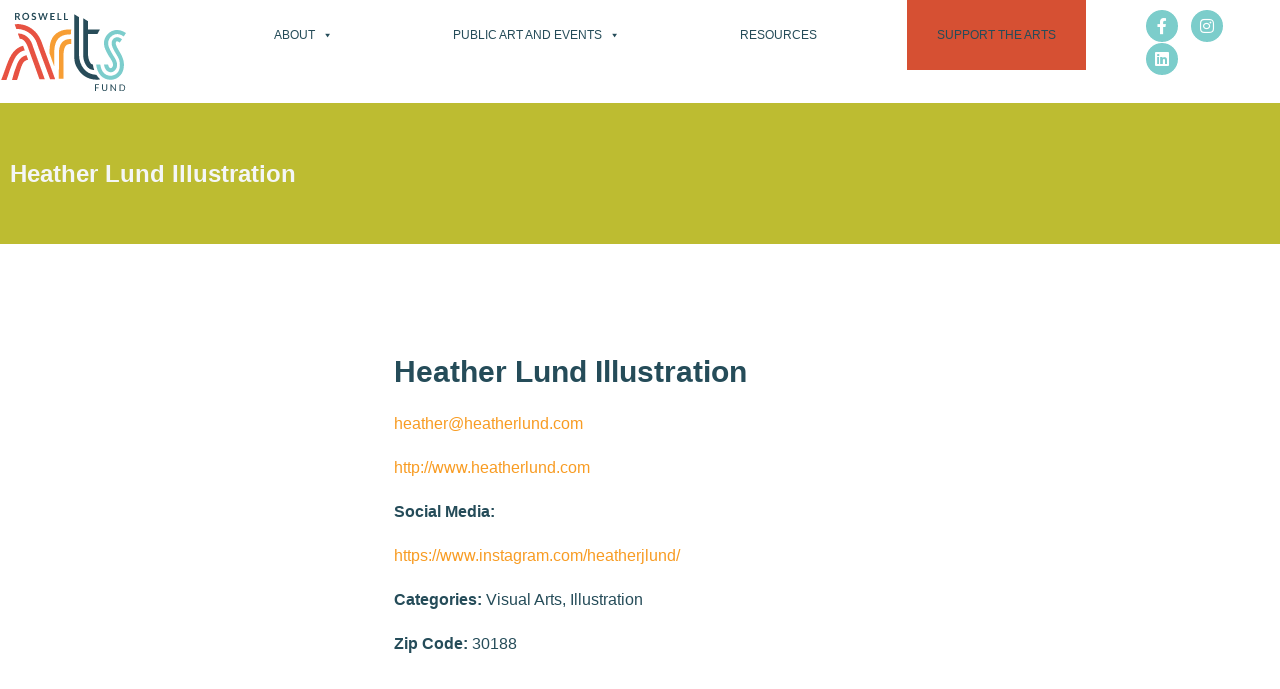

--- FILE ---
content_type: text/html; charset=UTF-8
request_url: https://www.roswellartsfund.org/heather-lund-illustration/
body_size: 24548
content:
<!DOCTYPE html>
<html dir="ltr" lang="en-US" prefix="og: https://ogp.me/ns#">
<head>
	<meta charset="UTF-8">
	
		<!-- All in One SEO 4.9.2 - aioseo.com -->
	<meta name="description" content="Heather Lund Illustration heather@heatherlund.com http://www.heatherlund.com Social Media: https://www.instagram.com/heatherjlund/ Categories: Visual Arts, Illustration Zip Code: 30188" />
	<meta name="robots" content="max-image-preview:large" />
	<meta name="author" content="angie"/>
	<link rel="canonical" href="https://www.roswellartsfund.org/heather-lund-illustration/" />
	<meta name="generator" content="All in One SEO (AIOSEO) 4.9.2" />
		<meta property="og:locale" content="en_US" />
		<meta property="og:site_name" content="Roswell Arts Fund" />
		<meta property="og:type" content="article" />
		<meta property="og:title" content="Heather Lund Illustration - Roswell Arts Fund" />
		<meta property="og:description" content="Heather Lund Illustration heather@heatherlund.com http://www.heatherlund.com Social Media: https://www.instagram.com/heatherjlund/ Categories: Visual Arts, Illustration Zip Code: 30188" />
		<meta property="og:url" content="https://www.roswellartsfund.org/heather-lund-illustration/" />
		<meta property="og:image" content="https://54.157.118.26/wp-content/uploads/2018/09/Hales-Photo-Roswell-Arts-2017-1050-1-450x750.jpg" />
		<meta property="og:image:secure_url" content="https://54.157.118.26/wp-content/uploads/2018/09/Hales-Photo-Roswell-Arts-2017-1050-1-450x750.jpg" />
		<meta property="article:section" content="Illustration" />
		<meta property="article:published_time" content="2018-09-27T13:16:22+00:00" />
		<meta property="article:modified_time" content="2023-03-23T14:04:17+00:00" />
		<meta property="article:publisher" content="https://www.facebook.com/roswellarts" />
		<meta name="twitter:card" content="summary_large_image" />
		<meta name="twitter:site" content="@ArtAroundRos" />
		<meta name="twitter:title" content="Heather Lund Illustration - Roswell Arts Fund" />
		<meta name="twitter:description" content="Heather Lund Illustration heather@heatherlund.com http://www.heatherlund.com Social Media: https://www.instagram.com/heatherjlund/ Categories: Visual Arts, Illustration Zip Code: 30188" />
		<meta name="twitter:creator" content="@ArtAroundRos" />
		<meta name="twitter:image" content="http://54.157.118.26/wp-content/uploads/2018/09/Hales-Photo-Roswell-Arts-2017-1050-1-450x750.jpg" />
		<meta name="twitter:label1" content="Written by" />
		<meta name="twitter:data1" content="angie" />
		<script type="application/ld+json" class="aioseo-schema">
			{"@context":"https:\/\/schema.org","@graph":[{"@type":"Article","@id":"https:\/\/www.roswellartsfund.org\/heather-lund-illustration\/#article","name":"Heather Lund Illustration - Roswell Arts Fund","headline":"Heather Lund Illustration","author":{"@id":"https:\/\/www.roswellartsfund.org\/author\/angie\/#author"},"publisher":{"@id":"https:\/\/www.roswellartsfund.org\/#organization"},"image":{"@type":"ImageObject","url":"http:\/\/54.157.118.26\/wp-content\/uploads\/2020\/10\/Logo-transparent.png","@id":"https:\/\/www.roswellartsfund.org\/#articleImage"},"datePublished":"2018-09-27T13:16:22+00:00","dateModified":"2023-03-23T14:04:17+00:00","inLanguage":"en-US","mainEntityOfPage":{"@id":"https:\/\/www.roswellartsfund.org\/heather-lund-illustration\/#webpage"},"isPartOf":{"@id":"https:\/\/www.roswellartsfund.org\/heather-lund-illustration\/#webpage"},"articleSection":"Illustration, Visual Arts"},{"@type":"BreadcrumbList","@id":"https:\/\/www.roswellartsfund.org\/heather-lund-illustration\/#breadcrumblist","itemListElement":[{"@type":"ListItem","@id":"https:\/\/www.roswellartsfund.org#listItem","position":1,"name":"Home","item":"https:\/\/www.roswellartsfund.org","nextItem":{"@type":"ListItem","@id":"https:\/\/www.roswellartsfund.org\/category\/visual-arts\/#listItem","name":"Visual Arts"}},{"@type":"ListItem","@id":"https:\/\/www.roswellartsfund.org\/category\/visual-arts\/#listItem","position":2,"name":"Visual Arts","item":"https:\/\/www.roswellartsfund.org\/category\/visual-arts\/","nextItem":{"@type":"ListItem","@id":"https:\/\/www.roswellartsfund.org\/category\/visual-arts\/illustration\/#listItem","name":"Illustration"},"previousItem":{"@type":"ListItem","@id":"https:\/\/www.roswellartsfund.org#listItem","name":"Home"}},{"@type":"ListItem","@id":"https:\/\/www.roswellartsfund.org\/category\/visual-arts\/illustration\/#listItem","position":3,"name":"Illustration","item":"https:\/\/www.roswellartsfund.org\/category\/visual-arts\/illustration\/","nextItem":{"@type":"ListItem","@id":"https:\/\/www.roswellartsfund.org\/heather-lund-illustration\/#listItem","name":"Heather Lund Illustration"},"previousItem":{"@type":"ListItem","@id":"https:\/\/www.roswellartsfund.org\/category\/visual-arts\/#listItem","name":"Visual Arts"}},{"@type":"ListItem","@id":"https:\/\/www.roswellartsfund.org\/heather-lund-illustration\/#listItem","position":4,"name":"Heather Lund Illustration","previousItem":{"@type":"ListItem","@id":"https:\/\/www.roswellartsfund.org\/category\/visual-arts\/illustration\/#listItem","name":"Illustration"}}]},{"@type":"Organization","@id":"https:\/\/www.roswellartsfund.org\/#organization","name":"Roswell Arts Fund","url":"https:\/\/www.roswellartsfund.org\/","logo":{"@type":"ImageObject","url":"http:\/\/54.157.118.26\/wp-content\/uploads\/2020\/10\/Logo-transparent.png","@id":"https:\/\/www.roswellartsfund.org\/heather-lund-illustration\/#organizationLogo"},"image":{"@id":"https:\/\/www.roswellartsfund.org\/heather-lund-illustration\/#organizationLogo"},"sameAs":["https:\/\/www.facebook.com\/roswellarts","https:\/\/twitter.com\/ArtAroundRos","https:\/\/www.instagram.com\/roswellarts\/","https:\/\/www.linkedin.com\/company\/Roswell-Arts-Fund\/"]},{"@type":"Person","@id":"https:\/\/www.roswellartsfund.org\/author\/angie\/#author","url":"https:\/\/www.roswellartsfund.org\/author\/angie\/","name":"angie","image":{"@type":"ImageObject","@id":"https:\/\/www.roswellartsfund.org\/heather-lund-illustration\/#authorImage","url":"https:\/\/secure.gravatar.com\/avatar\/f3f0dbf56791f57d95954883a668c0a422739ef0a5840e3e1336ec3a4827ced5?s=96&d=mm&r=g","width":96,"height":96,"caption":"angie"}},{"@type":"WebPage","@id":"https:\/\/www.roswellartsfund.org\/heather-lund-illustration\/#webpage","url":"https:\/\/www.roswellartsfund.org\/heather-lund-illustration\/","name":"Heather Lund Illustration - Roswell Arts Fund","description":"Heather Lund Illustration heather@heatherlund.com http:\/\/www.heatherlund.com Social Media: https:\/\/www.instagram.com\/heatherjlund\/ Categories: Visual Arts, Illustration Zip Code: 30188","inLanguage":"en-US","isPartOf":{"@id":"https:\/\/www.roswellartsfund.org\/#website"},"breadcrumb":{"@id":"https:\/\/www.roswellartsfund.org\/heather-lund-illustration\/#breadcrumblist"},"author":{"@id":"https:\/\/www.roswellartsfund.org\/author\/angie\/#author"},"creator":{"@id":"https:\/\/www.roswellartsfund.org\/author\/angie\/#author"},"datePublished":"2018-09-27T13:16:22+00:00","dateModified":"2023-03-23T14:04:17+00:00"},{"@type":"WebSite","@id":"https:\/\/www.roswellartsfund.org\/#website","url":"https:\/\/www.roswellartsfund.org\/","name":"Roswell Arts Fund","inLanguage":"en-US","publisher":{"@id":"https:\/\/www.roswellartsfund.org\/#organization"}}]}
		</script>
		<!-- All in One SEO -->

<meta name="viewport" content="width=device-width, initial-scale=1">
	<!-- This site is optimized with the Yoast SEO plugin v26.8 - https://yoast.com/product/yoast-seo-wordpress/ -->
	<title>Heather Lund Illustration - Roswell Arts Fund</title>
	<link rel="canonical" href="https://www.artaroundroswell.org/heather-lund-illustration/" />
	<meta property="og:locale" content="en_US" />
	<meta property="og:type" content="article" />
	<meta property="og:title" content="Heather Lund Illustration - Roswell Arts Fund" />
	<meta property="og:description" content="Heather Lund Illustration heather@heatherlund.com http://www.heatherlund.com Social Media: https://www.instagram.com/heatherjlund/ Categories: Visual Arts, Illustration Zip Code: 30188" />
	<meta property="og:url" content="https://www.artaroundroswell.org/heather-lund-illustration/" />
	<meta property="og:site_name" content="Roswell Arts Fund" />
	<meta property="article:published_time" content="2018-09-27T13:16:22+00:00" />
	<meta property="article:modified_time" content="2023-03-23T14:04:17+00:00" />
	<meta name="author" content="angie" />
	<meta name="twitter:card" content="summary_large_image" />
	<meta name="twitter:label1" content="Written by" />
	<meta name="twitter:data1" content="angie" />
	<script type="application/ld+json" class="yoast-schema-graph">{"@context":"https://schema.org","@graph":[{"@type":"Article","@id":"https://www.artaroundroswell.org/heather-lund-illustration/#article","isPartOf":{"@id":"https://www.artaroundroswell.org/heather-lund-illustration/"},"author":{"name":"angie","@id":"https://roswellarts.com/#/schema/person/749d62bffb11cefe22f21f6674b6fe3b"},"headline":"Heather Lund Illustration","datePublished":"2018-09-27T13:16:22+00:00","dateModified":"2023-03-23T14:04:17+00:00","mainEntityOfPage":{"@id":"https://www.artaroundroswell.org/heather-lund-illustration/"},"wordCount":26,"publisher":{"@id":"https://roswellarts.com/#organization"},"articleSection":["Illustration","Visual Arts"],"inLanguage":"en-US"},{"@type":"WebPage","@id":"https://www.artaroundroswell.org/heather-lund-illustration/","url":"https://www.artaroundroswell.org/heather-lund-illustration/","name":"Heather Lund Illustration - Roswell Arts Fund","isPartOf":{"@id":"https://roswellarts.com/#website"},"datePublished":"2018-09-27T13:16:22+00:00","dateModified":"2023-03-23T14:04:17+00:00","breadcrumb":{"@id":"https://www.artaroundroswell.org/heather-lund-illustration/#breadcrumb"},"inLanguage":"en-US","potentialAction":[{"@type":"ReadAction","target":["https://www.artaroundroswell.org/heather-lund-illustration/"]}]},{"@type":"BreadcrumbList","@id":"https://www.artaroundroswell.org/heather-lund-illustration/#breadcrumb","itemListElement":[{"@type":"ListItem","position":1,"name":"Home","item":"https://roswellarts.com/"},{"@type":"ListItem","position":2,"name":"Heather Lund Illustration"}]},{"@type":"WebSite","@id":"https://roswellarts.com/#website","url":"https://roswellarts.com/","name":"Roswell Arts Fund","description":"","publisher":{"@id":"https://roswellarts.com/#organization"},"potentialAction":[{"@type":"SearchAction","target":{"@type":"EntryPoint","urlTemplate":"https://roswellarts.com/?s={search_term_string}"},"query-input":{"@type":"PropertyValueSpecification","valueRequired":true,"valueName":"search_term_string"}}],"inLanguage":"en-US"},{"@type":"Organization","@id":"https://roswellarts.com/#organization","name":"Roswell Arts Fund","url":"https://roswellarts.com/","logo":{"@type":"ImageObject","inLanguage":"en-US","@id":"https://roswellarts.com/#/schema/logo/image/","url":"https://www.roswellartsfund.org/wp-content/uploads/2018/09/RAFPrimary.svg","contentUrl":"https://www.roswellartsfund.org/wp-content/uploads/2018/09/RAFPrimary.svg","caption":"Roswell Arts Fund"},"image":{"@id":"https://roswellarts.com/#/schema/logo/image/"}},{"@type":"Person","@id":"https://roswellarts.com/#/schema/person/749d62bffb11cefe22f21f6674b6fe3b","name":"angie","image":{"@type":"ImageObject","inLanguage":"en-US","@id":"https://roswellarts.com/#/schema/person/image/","url":"https://secure.gravatar.com/avatar/f3f0dbf56791f57d95954883a668c0a422739ef0a5840e3e1336ec3a4827ced5?s=96&d=mm&r=g","contentUrl":"https://secure.gravatar.com/avatar/f3f0dbf56791f57d95954883a668c0a422739ef0a5840e3e1336ec3a4827ced5?s=96&d=mm&r=g","caption":"angie"},"url":"https://www.roswellartsfund.org/author/angie/"}]}</script>
	<!-- / Yoast SEO plugin. -->


<link rel='dns-prefetch' href='//fonts.googleapis.com' />
<link rel="alternate" type="application/rss+xml" title="Roswell Arts Fund &raquo; Feed" href="https://www.roswellartsfund.org/feed/" />
<link rel="alternate" type="application/rss+xml" title="Roswell Arts Fund &raquo; Comments Feed" href="https://www.roswellartsfund.org/comments/feed/" />
<link rel="alternate" type="text/calendar" title="Roswell Arts Fund &raquo; iCal Feed" href="https://www.roswellartsfund.org/events/?ical=1" />
<link rel="alternate" type="application/rss+xml" title="Roswell Arts Fund &raquo; Heather Lund Illustration Comments Feed" href="https://www.roswellartsfund.org/heather-lund-illustration/feed/" />
<link rel="alternate" title="oEmbed (JSON)" type="application/json+oembed" href="https://www.roswellartsfund.org/wp-json/oembed/1.0/embed?url=https%3A%2F%2Fwww.roswellartsfund.org%2Fheather-lund-illustration%2F" />
<link rel="alternate" title="oEmbed (XML)" type="text/xml+oembed" href="https://www.roswellartsfund.org/wp-json/oembed/1.0/embed?url=https%3A%2F%2Fwww.roswellartsfund.org%2Fheather-lund-illustration%2F&#038;format=xml" />
		<!-- This site uses the Google Analytics by ExactMetrics plugin v8.11.1 - Using Analytics tracking - https://www.exactmetrics.com/ -->
		<!-- Note: ExactMetrics is not currently configured on this site. The site owner needs to authenticate with Google Analytics in the ExactMetrics settings panel. -->
					<!-- No tracking code set -->
				<!-- / Google Analytics by ExactMetrics -->
				<!-- This site uses the Google Analytics by MonsterInsights plugin v9.11.1 - Using Analytics tracking - https://www.monsterinsights.com/ -->
							<script src="//www.googletagmanager.com/gtag/js?id=G-PMKT18ZSJ6"  data-cfasync="false" data-wpfc-render="false" async></script>
			<script data-cfasync="false" data-wpfc-render="false">
				var mi_version = '9.11.1';
				var mi_track_user = true;
				var mi_no_track_reason = '';
								var MonsterInsightsDefaultLocations = {"page_location":"https:\/\/www.roswellartsfund.org\/heather-lund-illustration\/"};
								if ( typeof MonsterInsightsPrivacyGuardFilter === 'function' ) {
					var MonsterInsightsLocations = (typeof MonsterInsightsExcludeQuery === 'object') ? MonsterInsightsPrivacyGuardFilter( MonsterInsightsExcludeQuery ) : MonsterInsightsPrivacyGuardFilter( MonsterInsightsDefaultLocations );
				} else {
					var MonsterInsightsLocations = (typeof MonsterInsightsExcludeQuery === 'object') ? MonsterInsightsExcludeQuery : MonsterInsightsDefaultLocations;
				}

								var disableStrs = [
										'ga-disable-G-PMKT18ZSJ6',
									];

				/* Function to detect opted out users */
				function __gtagTrackerIsOptedOut() {
					for (var index = 0; index < disableStrs.length; index++) {
						if (document.cookie.indexOf(disableStrs[index] + '=true') > -1) {
							return true;
						}
					}

					return false;
				}

				/* Disable tracking if the opt-out cookie exists. */
				if (__gtagTrackerIsOptedOut()) {
					for (var index = 0; index < disableStrs.length; index++) {
						window[disableStrs[index]] = true;
					}
				}

				/* Opt-out function */
				function __gtagTrackerOptout() {
					for (var index = 0; index < disableStrs.length; index++) {
						document.cookie = disableStrs[index] + '=true; expires=Thu, 31 Dec 2099 23:59:59 UTC; path=/';
						window[disableStrs[index]] = true;
					}
				}

				if ('undefined' === typeof gaOptout) {
					function gaOptout() {
						__gtagTrackerOptout();
					}
				}
								window.dataLayer = window.dataLayer || [];

				window.MonsterInsightsDualTracker = {
					helpers: {},
					trackers: {},
				};
				if (mi_track_user) {
					function __gtagDataLayer() {
						dataLayer.push(arguments);
					}

					function __gtagTracker(type, name, parameters) {
						if (!parameters) {
							parameters = {};
						}

						if (parameters.send_to) {
							__gtagDataLayer.apply(null, arguments);
							return;
						}

						if (type === 'event') {
														parameters.send_to = monsterinsights_frontend.v4_id;
							var hookName = name;
							if (typeof parameters['event_category'] !== 'undefined') {
								hookName = parameters['event_category'] + ':' + name;
							}

							if (typeof MonsterInsightsDualTracker.trackers[hookName] !== 'undefined') {
								MonsterInsightsDualTracker.trackers[hookName](parameters);
							} else {
								__gtagDataLayer('event', name, parameters);
							}
							
						} else {
							__gtagDataLayer.apply(null, arguments);
						}
					}

					__gtagTracker('js', new Date());
					__gtagTracker('set', {
						'developer_id.dZGIzZG': true,
											});
					if ( MonsterInsightsLocations.page_location ) {
						__gtagTracker('set', MonsterInsightsLocations);
					}
										__gtagTracker('config', 'G-PMKT18ZSJ6', {"forceSSL":"true","link_attribution":"true"} );
										window.gtag = __gtagTracker;										(function () {
						/* https://developers.google.com/analytics/devguides/collection/analyticsjs/ */
						/* ga and __gaTracker compatibility shim. */
						var noopfn = function () {
							return null;
						};
						var newtracker = function () {
							return new Tracker();
						};
						var Tracker = function () {
							return null;
						};
						var p = Tracker.prototype;
						p.get = noopfn;
						p.set = noopfn;
						p.send = function () {
							var args = Array.prototype.slice.call(arguments);
							args.unshift('send');
							__gaTracker.apply(null, args);
						};
						var __gaTracker = function () {
							var len = arguments.length;
							if (len === 0) {
								return;
							}
							var f = arguments[len - 1];
							if (typeof f !== 'object' || f === null || typeof f.hitCallback !== 'function') {
								if ('send' === arguments[0]) {
									var hitConverted, hitObject = false, action;
									if ('event' === arguments[1]) {
										if ('undefined' !== typeof arguments[3]) {
											hitObject = {
												'eventAction': arguments[3],
												'eventCategory': arguments[2],
												'eventLabel': arguments[4],
												'value': arguments[5] ? arguments[5] : 1,
											}
										}
									}
									if ('pageview' === arguments[1]) {
										if ('undefined' !== typeof arguments[2]) {
											hitObject = {
												'eventAction': 'page_view',
												'page_path': arguments[2],
											}
										}
									}
									if (typeof arguments[2] === 'object') {
										hitObject = arguments[2];
									}
									if (typeof arguments[5] === 'object') {
										Object.assign(hitObject, arguments[5]);
									}
									if ('undefined' !== typeof arguments[1].hitType) {
										hitObject = arguments[1];
										if ('pageview' === hitObject.hitType) {
											hitObject.eventAction = 'page_view';
										}
									}
									if (hitObject) {
										action = 'timing' === arguments[1].hitType ? 'timing_complete' : hitObject.eventAction;
										hitConverted = mapArgs(hitObject);
										__gtagTracker('event', action, hitConverted);
									}
								}
								return;
							}

							function mapArgs(args) {
								var arg, hit = {};
								var gaMap = {
									'eventCategory': 'event_category',
									'eventAction': 'event_action',
									'eventLabel': 'event_label',
									'eventValue': 'event_value',
									'nonInteraction': 'non_interaction',
									'timingCategory': 'event_category',
									'timingVar': 'name',
									'timingValue': 'value',
									'timingLabel': 'event_label',
									'page': 'page_path',
									'location': 'page_location',
									'title': 'page_title',
									'referrer' : 'page_referrer',
								};
								for (arg in args) {
																		if (!(!args.hasOwnProperty(arg) || !gaMap.hasOwnProperty(arg))) {
										hit[gaMap[arg]] = args[arg];
									} else {
										hit[arg] = args[arg];
									}
								}
								return hit;
							}

							try {
								f.hitCallback();
							} catch (ex) {
							}
						};
						__gaTracker.create = newtracker;
						__gaTracker.getByName = newtracker;
						__gaTracker.getAll = function () {
							return [];
						};
						__gaTracker.remove = noopfn;
						__gaTracker.loaded = true;
						window['__gaTracker'] = __gaTracker;
					})();
									} else {
										console.log("");
					(function () {
						function __gtagTracker() {
							return null;
						}

						window['__gtagTracker'] = __gtagTracker;
						window['gtag'] = __gtagTracker;
					})();
									}
			</script>
							<!-- / Google Analytics by MonsterInsights -->
		<style id='wp-img-auto-sizes-contain-inline-css'>
img:is([sizes=auto i],[sizes^="auto," i]){contain-intrinsic-size:3000px 1500px}
/*# sourceURL=wp-img-auto-sizes-contain-inline-css */
</style>
<link rel='stylesheet' id='premium-addons-css' href='https://www.roswellartsfund.org/wp-content/plugins/premium-addons-for-elementor/assets/frontend/min-css/premium-addons.min.css?ver=4.11.65' media='all' />
<link rel='stylesheet' id='embedpress-css-css' href='https://www.roswellartsfund.org/wp-content/plugins/embedpress/assets/css/embedpress.css?ver=1764791848' media='all' />
<link rel='stylesheet' id='embedpress-blocks-style-css' href='https://www.roswellartsfund.org/wp-content/plugins/embedpress/assets/css/blocks.build.css?ver=1764791848' media='all' />
<style id='wp-emoji-styles-inline-css'>

	img.wp-smiley, img.emoji {
		display: inline !important;
		border: none !important;
		box-shadow: none !important;
		height: 1em !important;
		width: 1em !important;
		margin: 0 0.07em !important;
		vertical-align: -0.1em !important;
		background: none !important;
		padding: 0 !important;
	}
/*# sourceURL=wp-emoji-styles-inline-css */
</style>
<link rel='stylesheet' id='wp-block-library-css' href='https://www.roswellartsfund.org/wp-includes/css/dist/block-library/style.min.css?ver=6.9' media='all' />
<style id='classic-theme-styles-inline-css'>
/*! This file is auto-generated */
.wp-block-button__link{color:#fff;background-color:#32373c;border-radius:9999px;box-shadow:none;text-decoration:none;padding:calc(.667em + 2px) calc(1.333em + 2px);font-size:1.125em}.wp-block-file__button{background:#32373c;color:#fff;text-decoration:none}
/*# sourceURL=/wp-includes/css/classic-themes.min.css */
</style>
<link rel='stylesheet' id='aioseo/css/src/vue/standalone/blocks/table-of-contents/global.scss-css' href='https://www.roswellartsfund.org/wp-content/plugins/all-in-one-seo-pack/dist/Lite/assets/css/table-of-contents/global.e90f6d47.css?ver=4.9.2' media='all' />
<style id='safe-svg-svg-icon-style-inline-css'>
.safe-svg-cover{text-align:center}.safe-svg-cover .safe-svg-inside{display:inline-block;max-width:100%}.safe-svg-cover svg{fill:currentColor;height:100%;max-height:100%;max-width:100%;width:100%}

/*# sourceURL=https://www.roswellartsfund.org/wp-content/plugins/safe-svg/dist/safe-svg-block-frontend.css */
</style>
<style id='the-countdown-countdown-style-inline-css'>
/*!***************************************************************************************************************************************************************************************************************************************!*\
  !*** css ./node_modules/css-loader/dist/cjs.js??ruleSet[1].rules[4].use[1]!./node_modules/postcss-loader/dist/cjs.js??ruleSet[1].rules[4].use[2]!./node_modules/sass-loader/dist/cjs.js??ruleSet[1].rules[4].use[3]!./src/style.scss ***!
  \***************************************************************************************************************************************************************************************************************************************/
@charset "UTF-8";
/**
 * The following styles get applied both on the front of your site
 * and in the editor.
 *
 * Replace them with your own styles or remove the file completely.
 */
.the-countdown {
  text-align: center;
  margin-bottom: 20px;
  display: block;
}

.tc-textCenter {
  text-align: center;
}

.tc-error {
  border: 1px solid #ffa601;
  border-left-width: 7px;
  padding: 15px;
  border-radius: 2px;
  text-align: initial;
}

.tc-label {
  display: block;
  font-size: small;
}

.tc-template-default {
  padding: 0;
  margin: 0;
  list-style: none;
  display: flex;
  justify-content: center;
}

.tc-template-default > span {
  text-align: center;
  display: flex;
  justify-content: center;
  flex-direction: column;
  line-height: normal;
}

.tc-template-scoreboard {
  padding: 0;
  margin: 0 auto;
  list-style: none;
  display: flex;
  justify-content: center;
}

.tc-template-scoreboard > span {
  padding: 8px;
  flex-basis: 20%;
}

.tc-template-scoreboard > span > span {
  text-align: center;
  display: flex;
  justify-content: center;
  flex-direction: column;
  line-height: normal;
}

.tc-template-scoreboard span.label {
  padding: 5px 0;
  text-transform: uppercase;
  border-radius: 5px 5px 0 0;
}

.tc-template-scoreboard span.amount {
  padding: 10px 0;
  border-radius: 0 0 5px 5px;
}

.tc-template-scoreboard > span > span > span {
  padding: 0 10px;
}

/****** FLIP */
.tc-template-flip {
  margin: 0;
  display: flex;
  flex-direction: row;
  align-items: center;
  justify-content: center;
}

.flipUnitContainer {
  display: block;
  position: relative;
  perspective-origin: 50% 50%;
  perspective: 300px;
  background-color: white;
  border-radius: 3px;
  box-shadow: 0px 10px 10px -10px grey;
  margin-bottom: 0.5rem;
}

.upperCard, .lowerCard {
  display: flex;
  position: relative;
  justify-content: center;
  width: 100%;
  height: 50%;
  overflow: hidden;
  border: 1px inset rgba(0, 0, 0, 0.01);
}

.upperCard {
  align-items: flex-end;
  border-bottom: 0.5px solid rgba(255, 255, 255, 0.3);
  border-top-left-radius: 3px;
  border-top-right-radius: 3px;
}

.upperCard span {
  transform: translateY(50%);
}

.lowerCard {
  align-items: flex-start;
  border-top: 0.5px solid rgba(255, 255, 255, 0.3);
  border-bottom-left-radius: 3px;
  border-bottom-right-radius: 3px;
}

.lowerCard span {
  transform: translateY(-50%);
}

.flipCard {
  display: flex;
  justify-content: center;
  position: absolute;
  left: 0;
  width: 100%;
  height: 50%;
  overflow: hidden;
  backface-visibility: hidden;
}

.flipCard.unfold {
  top: 50%;
  align-items: flex-start;
  transform-origin: 50% 0%;
  transform: rotateX(180deg);
  background-color: white;
  border-bottom-left-radius: 3px;
  border-bottom-right-radius: 3px;
  border: 0.5px solid rgba(255, 255, 255, 0.3);
  border-top: 0.5px solid rgba(0, 0, 0, 0.01);
}

.flipCard.unfold span {
  transform: translateY(-50%);
}

.flipCard.fold {
  top: 0%;
  align-items: flex-end;
  transform-origin: 50% 100%;
  transform: rotateX(0deg);
  background-color: white;
  border-top-left-radius: 3px;
  border-top-right-radius: 3px;
  border: 0.5px solid rgba(255, 255, 255, 0.3);
  border-bottom: 0.5px solid rgba(0, 0, 0, 0.01);
}

.flipCard.fold span {
  transform: translateY(50%);
}

.fold {
  animation: fold 0.6s cubic-bezier(0.455, 0.03, 0.515, 0.955) 0s 1 normal forwards;
  transform-style: preserve-3d;
}

.unfold {
  animation: unfold 0.6s cubic-bezier(0.455, 0.03, 0.515, 0.955) 0s 1 normal forwards;
  transform-style: preserve-3d;
}
@keyframes fold {
  0% {
    transform: rotateX(0deg);
  }
  100% {
    transform: rotateX(-180deg);
  }
}
@keyframes unfold {
  0% {
    transform: rotateX(180deg);
  }
  100% {
    transform: rotateX(0deg);
  }
}
/** CIRCULAR **/
.tc-template-circular {
  margin: 0;
  display: flex;
  flex-direction: row;
  align-items: center;
  justify-content: center;
}

.circular-container {
  position: relative;
  height: 100px;
  width: 100px;
  display: block;
  text-align: center;
}

.circular-container > span {
  display: inline-block;
  line-height: 100px;
  width: 100px;
  position: absolute;
  top: 0;
  left: 0;
}

.circular-container svg {
  position: absolute;
  top: 0;
  right: 0;
  width: 100px;
  height: 100px;
  transform: rotateY(-180deg) rotateZ(-90deg);
}

.circular-container svg.fill circle {
  stroke-dasharray: 283px;
  stroke-dashoffset: 0px;
  stroke-linecap: round;
  stroke-width: 10px;
  stroke: #92ef92;
  fill: none;
  animation-timing-function: linear;
  animation-iteration-count: infinite;
  animation-fill-mode: forwards;
}

.circular-container svg.fill-seconds circle {
  animation-duration: 60s;
  animation-name: countdown-seconds;
}

.circular-container svg.fill-minutes circle {
  animation-duration: 3600s;
  animation-name: countdown-minutes;
}

.circular-container svg.fill-hours circle {
  animation-duration: 2592000s;
  animation-name: countdown-hours;
}

.circular-container svg.fill-days circle {
  animation-duration: 31536000s;
  animation-name: countdown-days;
}

.circular-container svg.shadow circle {
  stroke-dashoffset: 0px;
  stroke-linecap: round;
  stroke-width: 10px;
  stroke: #f2f2f2;
  fill: none;
}

@keyframes countdown-seconds {
  from {
    stroke-dashoffset: 0px;
  }
  to {
    stroke-dashoffset: 283px;
  } /* Length = 2πr = 2 * π * 45 = 282,6 */
}
@keyframes countdown-minutes {
  from {
    stroke-dashoffset: 0px;
  }
  to {
    stroke-dashoffset: 0;
  } /* Length = 2πr = 2 * π * 45 = 282,6 */
}
/* Length = 2πr = 2 * π * 45 = 282,6  */

/*# sourceMappingURL=style-index.css.map*/
/*# sourceURL=https://www.roswellartsfund.org/wp-content/plugins/the-countdown/build/style-index.css */
</style>
<link rel='stylesheet' id='wpda_countdown_gutenberg_css-css' href='https://www.roswellartsfund.org/wp-content/plugins/widget-countdown/includes/gutenberg/style.css?ver=6.9' media='all' />
<link rel='stylesheet' id='gdm-gutenberg-block-backend-js-css' href='https://www.roswellartsfund.org/wp-content/plugins/google-drive-embedder/css/gdm-blocks.css?ver=5.3.0' media='all' />
<style id='global-styles-inline-css'>
:root{--wp--preset--aspect-ratio--square: 1;--wp--preset--aspect-ratio--4-3: 4/3;--wp--preset--aspect-ratio--3-4: 3/4;--wp--preset--aspect-ratio--3-2: 3/2;--wp--preset--aspect-ratio--2-3: 2/3;--wp--preset--aspect-ratio--16-9: 16/9;--wp--preset--aspect-ratio--9-16: 9/16;--wp--preset--color--black: #000000;--wp--preset--color--cyan-bluish-gray: #abb8c3;--wp--preset--color--white: #ffffff;--wp--preset--color--pale-pink: #f78da7;--wp--preset--color--vivid-red: #cf2e2e;--wp--preset--color--luminous-vivid-orange: #ff6900;--wp--preset--color--luminous-vivid-amber: #fcb900;--wp--preset--color--light-green-cyan: #7bdcb5;--wp--preset--color--vivid-green-cyan: #00d084;--wp--preset--color--pale-cyan-blue: #8ed1fc;--wp--preset--color--vivid-cyan-blue: #0693e3;--wp--preset--color--vivid-purple: #9b51e0;--wp--preset--color--contrast: var(--contrast);--wp--preset--color--contrast-2: var(--contrast-2);--wp--preset--color--contrast-3: var(--contrast-3);--wp--preset--color--base: var(--base);--wp--preset--color--base-2: var(--base-2);--wp--preset--color--base-3: var(--base-3);--wp--preset--color--accent: var(--accent);--wp--preset--gradient--vivid-cyan-blue-to-vivid-purple: linear-gradient(135deg,rgb(6,147,227) 0%,rgb(155,81,224) 100%);--wp--preset--gradient--light-green-cyan-to-vivid-green-cyan: linear-gradient(135deg,rgb(122,220,180) 0%,rgb(0,208,130) 100%);--wp--preset--gradient--luminous-vivid-amber-to-luminous-vivid-orange: linear-gradient(135deg,rgb(252,185,0) 0%,rgb(255,105,0) 100%);--wp--preset--gradient--luminous-vivid-orange-to-vivid-red: linear-gradient(135deg,rgb(255,105,0) 0%,rgb(207,46,46) 100%);--wp--preset--gradient--very-light-gray-to-cyan-bluish-gray: linear-gradient(135deg,rgb(238,238,238) 0%,rgb(169,184,195) 100%);--wp--preset--gradient--cool-to-warm-spectrum: linear-gradient(135deg,rgb(74,234,220) 0%,rgb(151,120,209) 20%,rgb(207,42,186) 40%,rgb(238,44,130) 60%,rgb(251,105,98) 80%,rgb(254,248,76) 100%);--wp--preset--gradient--blush-light-purple: linear-gradient(135deg,rgb(255,206,236) 0%,rgb(152,150,240) 100%);--wp--preset--gradient--blush-bordeaux: linear-gradient(135deg,rgb(254,205,165) 0%,rgb(254,45,45) 50%,rgb(107,0,62) 100%);--wp--preset--gradient--luminous-dusk: linear-gradient(135deg,rgb(255,203,112) 0%,rgb(199,81,192) 50%,rgb(65,88,208) 100%);--wp--preset--gradient--pale-ocean: linear-gradient(135deg,rgb(255,245,203) 0%,rgb(182,227,212) 50%,rgb(51,167,181) 100%);--wp--preset--gradient--electric-grass: linear-gradient(135deg,rgb(202,248,128) 0%,rgb(113,206,126) 100%);--wp--preset--gradient--midnight: linear-gradient(135deg,rgb(2,3,129) 0%,rgb(40,116,252) 100%);--wp--preset--font-size--small: 13px;--wp--preset--font-size--medium: 20px;--wp--preset--font-size--large: 36px;--wp--preset--font-size--x-large: 42px;--wp--preset--spacing--20: 0.44rem;--wp--preset--spacing--30: 0.67rem;--wp--preset--spacing--40: 1rem;--wp--preset--spacing--50: 1.5rem;--wp--preset--spacing--60: 2.25rem;--wp--preset--spacing--70: 3.38rem;--wp--preset--spacing--80: 5.06rem;--wp--preset--shadow--natural: 6px 6px 9px rgba(0, 0, 0, 0.2);--wp--preset--shadow--deep: 12px 12px 50px rgba(0, 0, 0, 0.4);--wp--preset--shadow--sharp: 6px 6px 0px rgba(0, 0, 0, 0.2);--wp--preset--shadow--outlined: 6px 6px 0px -3px rgb(255, 255, 255), 6px 6px rgb(0, 0, 0);--wp--preset--shadow--crisp: 6px 6px 0px rgb(0, 0, 0);}:where(.is-layout-flex){gap: 0.5em;}:where(.is-layout-grid){gap: 0.5em;}body .is-layout-flex{display: flex;}.is-layout-flex{flex-wrap: wrap;align-items: center;}.is-layout-flex > :is(*, div){margin: 0;}body .is-layout-grid{display: grid;}.is-layout-grid > :is(*, div){margin: 0;}:where(.wp-block-columns.is-layout-flex){gap: 2em;}:where(.wp-block-columns.is-layout-grid){gap: 2em;}:where(.wp-block-post-template.is-layout-flex){gap: 1.25em;}:where(.wp-block-post-template.is-layout-grid){gap: 1.25em;}.has-black-color{color: var(--wp--preset--color--black) !important;}.has-cyan-bluish-gray-color{color: var(--wp--preset--color--cyan-bluish-gray) !important;}.has-white-color{color: var(--wp--preset--color--white) !important;}.has-pale-pink-color{color: var(--wp--preset--color--pale-pink) !important;}.has-vivid-red-color{color: var(--wp--preset--color--vivid-red) !important;}.has-luminous-vivid-orange-color{color: var(--wp--preset--color--luminous-vivid-orange) !important;}.has-luminous-vivid-amber-color{color: var(--wp--preset--color--luminous-vivid-amber) !important;}.has-light-green-cyan-color{color: var(--wp--preset--color--light-green-cyan) !important;}.has-vivid-green-cyan-color{color: var(--wp--preset--color--vivid-green-cyan) !important;}.has-pale-cyan-blue-color{color: var(--wp--preset--color--pale-cyan-blue) !important;}.has-vivid-cyan-blue-color{color: var(--wp--preset--color--vivid-cyan-blue) !important;}.has-vivid-purple-color{color: var(--wp--preset--color--vivid-purple) !important;}.has-black-background-color{background-color: var(--wp--preset--color--black) !important;}.has-cyan-bluish-gray-background-color{background-color: var(--wp--preset--color--cyan-bluish-gray) !important;}.has-white-background-color{background-color: var(--wp--preset--color--white) !important;}.has-pale-pink-background-color{background-color: var(--wp--preset--color--pale-pink) !important;}.has-vivid-red-background-color{background-color: var(--wp--preset--color--vivid-red) !important;}.has-luminous-vivid-orange-background-color{background-color: var(--wp--preset--color--luminous-vivid-orange) !important;}.has-luminous-vivid-amber-background-color{background-color: var(--wp--preset--color--luminous-vivid-amber) !important;}.has-light-green-cyan-background-color{background-color: var(--wp--preset--color--light-green-cyan) !important;}.has-vivid-green-cyan-background-color{background-color: var(--wp--preset--color--vivid-green-cyan) !important;}.has-pale-cyan-blue-background-color{background-color: var(--wp--preset--color--pale-cyan-blue) !important;}.has-vivid-cyan-blue-background-color{background-color: var(--wp--preset--color--vivid-cyan-blue) !important;}.has-vivid-purple-background-color{background-color: var(--wp--preset--color--vivid-purple) !important;}.has-black-border-color{border-color: var(--wp--preset--color--black) !important;}.has-cyan-bluish-gray-border-color{border-color: var(--wp--preset--color--cyan-bluish-gray) !important;}.has-white-border-color{border-color: var(--wp--preset--color--white) !important;}.has-pale-pink-border-color{border-color: var(--wp--preset--color--pale-pink) !important;}.has-vivid-red-border-color{border-color: var(--wp--preset--color--vivid-red) !important;}.has-luminous-vivid-orange-border-color{border-color: var(--wp--preset--color--luminous-vivid-orange) !important;}.has-luminous-vivid-amber-border-color{border-color: var(--wp--preset--color--luminous-vivid-amber) !important;}.has-light-green-cyan-border-color{border-color: var(--wp--preset--color--light-green-cyan) !important;}.has-vivid-green-cyan-border-color{border-color: var(--wp--preset--color--vivid-green-cyan) !important;}.has-pale-cyan-blue-border-color{border-color: var(--wp--preset--color--pale-cyan-blue) !important;}.has-vivid-cyan-blue-border-color{border-color: var(--wp--preset--color--vivid-cyan-blue) !important;}.has-vivid-purple-border-color{border-color: var(--wp--preset--color--vivid-purple) !important;}.has-vivid-cyan-blue-to-vivid-purple-gradient-background{background: var(--wp--preset--gradient--vivid-cyan-blue-to-vivid-purple) !important;}.has-light-green-cyan-to-vivid-green-cyan-gradient-background{background: var(--wp--preset--gradient--light-green-cyan-to-vivid-green-cyan) !important;}.has-luminous-vivid-amber-to-luminous-vivid-orange-gradient-background{background: var(--wp--preset--gradient--luminous-vivid-amber-to-luminous-vivid-orange) !important;}.has-luminous-vivid-orange-to-vivid-red-gradient-background{background: var(--wp--preset--gradient--luminous-vivid-orange-to-vivid-red) !important;}.has-very-light-gray-to-cyan-bluish-gray-gradient-background{background: var(--wp--preset--gradient--very-light-gray-to-cyan-bluish-gray) !important;}.has-cool-to-warm-spectrum-gradient-background{background: var(--wp--preset--gradient--cool-to-warm-spectrum) !important;}.has-blush-light-purple-gradient-background{background: var(--wp--preset--gradient--blush-light-purple) !important;}.has-blush-bordeaux-gradient-background{background: var(--wp--preset--gradient--blush-bordeaux) !important;}.has-luminous-dusk-gradient-background{background: var(--wp--preset--gradient--luminous-dusk) !important;}.has-pale-ocean-gradient-background{background: var(--wp--preset--gradient--pale-ocean) !important;}.has-electric-grass-gradient-background{background: var(--wp--preset--gradient--electric-grass) !important;}.has-midnight-gradient-background{background: var(--wp--preset--gradient--midnight) !important;}.has-small-font-size{font-size: var(--wp--preset--font-size--small) !important;}.has-medium-font-size{font-size: var(--wp--preset--font-size--medium) !important;}.has-large-font-size{font-size: var(--wp--preset--font-size--large) !important;}.has-x-large-font-size{font-size: var(--wp--preset--font-size--x-large) !important;}
:where(.wp-block-post-template.is-layout-flex){gap: 1.25em;}:where(.wp-block-post-template.is-layout-grid){gap: 1.25em;}
:where(.wp-block-term-template.is-layout-flex){gap: 1.25em;}:where(.wp-block-term-template.is-layout-grid){gap: 1.25em;}
:where(.wp-block-columns.is-layout-flex){gap: 2em;}:where(.wp-block-columns.is-layout-grid){gap: 2em;}
:root :where(.wp-block-pullquote){font-size: 1.5em;line-height: 1.6;}
/*# sourceURL=global-styles-inline-css */
</style>
<link rel='stylesheet' id='essential-grid-plugin-settings-css' href='https://www.roswellartsfund.org/wp-content/plugins/essential-grid/public/assets/css/settings.css?ver=3.0.10' media='all' />
<link rel='stylesheet' id='tp-fontello-css' href='https://www.roswellartsfund.org/wp-content/plugins/essential-grid/public/assets/font/fontello/css/fontello.css?ver=3.0.10' media='all' />
<link rel='stylesheet' id='foobox-free-min-css' href='https://www.roswellartsfund.org/wp-content/plugins/foobox-image-lightbox/free/css/foobox.free.min.css?ver=2.7.35' media='all' />
<link rel='stylesheet' id='tribe-events-v2-single-skeleton-css' href='https://www.roswellartsfund.org/wp-content/plugins/the-events-calendar/build/css/tribe-events-single-skeleton.css?ver=6.15.11' media='all' />
<link rel='stylesheet' id='tribe-events-v2-single-skeleton-full-css' href='https://www.roswellartsfund.org/wp-content/plugins/the-events-calendar/build/css/tribe-events-single-full.css?ver=6.15.11' media='all' />
<link rel='stylesheet' id='tec-events-elementor-widgets-base-styles-css' href='https://www.roswellartsfund.org/wp-content/plugins/the-events-calendar/build/css/integrations/plugins/elementor/widgets/widget-base.css?ver=6.15.11' media='all' />
<link rel='stylesheet' id='megamenu-css' href='https://www.roswellartsfund.org/wp-content/uploads/maxmegamenu/style.css?ver=5a07a2' media='all' />
<link rel='stylesheet' id='dashicons-css' href='https://www.roswellartsfund.org/wp-includes/css/dashicons.min.css?ver=6.9' media='all' />
<link rel='stylesheet' id='generate-style-grid-css' href='https://www.roswellartsfund.org/wp-content/themes/generatepress/assets/css/unsemantic-grid.min.css?ver=3.6.1' media='all' />
<link rel='stylesheet' id='generate-style-css' href='https://www.roswellartsfund.org/wp-content/themes/generatepress/assets/css/style.min.css?ver=3.6.1' media='all' />
<style id='generate-style-inline-css'>
body{background-color:#ffffff;color:#254c59;}a{color:#f89c23;}a:visited{color:#f89c23;}a:hover, a:focus, a:active{color:#e5554e;}body .grid-container{max-width:1100px;}.wp-block-group__inner-container{max-width:1100px;margin-left:auto;margin-right:auto;}:root{--contrast:#222222;--contrast-2:#575760;--contrast-3:#b2b2be;--base:#f0f0f0;--base-2:#f7f8f9;--base-3:#ffffff;--accent:#1e73be;}:root .has-contrast-color{color:var(--contrast);}:root .has-contrast-background-color{background-color:var(--contrast);}:root .has-contrast-2-color{color:var(--contrast-2);}:root .has-contrast-2-background-color{background-color:var(--contrast-2);}:root .has-contrast-3-color{color:var(--contrast-3);}:root .has-contrast-3-background-color{background-color:var(--contrast-3);}:root .has-base-color{color:var(--base);}:root .has-base-background-color{background-color:var(--base);}:root .has-base-2-color{color:var(--base-2);}:root .has-base-2-background-color{background-color:var(--base-2);}:root .has-base-3-color{color:var(--base-3);}:root .has-base-3-background-color{background-color:var(--base-3);}:root .has-accent-color{color:var(--accent);}:root .has-accent-background-color{background-color:var(--accent);}body, button, input, select, textarea{font-family:Arial, Helvetica, sans-serif;font-size:16px;}body{line-height:1.8;}p{margin-bottom:1em;}.entry-content > [class*="wp-block-"]:not(:last-child):not(.wp-block-heading){margin-bottom:1em;}.main-title{font-size:46px;}.site-description{font-size:18px;}.main-navigation .main-nav ul ul li a{font-size:14px;}.sidebar .widget, .footer-widgets .widget{font-size:17px;}h1{font-family:Arial, Helvetica, sans-serif;font-weight:300;font-size:40px;}h2{font-family:Arial, Helvetica, sans-serif;font-weight:bold;font-size:30px;}h3{font-family:Arial, Helvetica, sans-serif;font-size:20px;}h4{font-family:Arial, Helvetica, sans-serif;font-size:inherit;}h5{font-family:Arial, Helvetica, sans-serif;font-size:inherit;}h6{font-family:Arial, Helvetica, sans-serif;}@media (max-width:768px){.main-title{font-size:30px;}h1{font-size:30px;}h2{font-size:25px;}}.top-bar{background-color:#636363;color:#ffffff;}.top-bar a{color:#ffffff;}.top-bar a:hover{color:#303030;}.site-header{background-color:#ffffff;color:#3a3a3a;}.site-header a{color:#3a3a3a;}.main-title a,.main-title a:hover{color:#222222;}.site-description{color:#757575;}.main-navigation,.main-navigation ul ul{background-color:#222222;}.main-navigation .main-nav ul li a, .main-navigation .menu-toggle, .main-navigation .menu-bar-items{color:#ffffff;}.main-navigation .main-nav ul li:not([class*="current-menu-"]):hover > a, .main-navigation .main-nav ul li:not([class*="current-menu-"]):focus > a, .main-navigation .main-nav ul li.sfHover:not([class*="current-menu-"]) > a, .main-navigation .menu-bar-item:hover > a, .main-navigation .menu-bar-item.sfHover > a{color:#ffffff;background-color:#3f3f3f;}button.menu-toggle:hover,button.menu-toggle:focus,.main-navigation .mobile-bar-items a,.main-navigation .mobile-bar-items a:hover,.main-navigation .mobile-bar-items a:focus{color:#ffffff;}.main-navigation .main-nav ul li[class*="current-menu-"] > a{color:#ffffff;background-color:#3f3f3f;}.navigation-search input[type="search"],.navigation-search input[type="search"]:active, .navigation-search input[type="search"]:focus, .main-navigation .main-nav ul li.search-item.active > a, .main-navigation .menu-bar-items .search-item.active > a{color:#ffffff;background-color:#3f3f3f;}.main-navigation ul ul{background-color:#3f3f3f;}.main-navigation .main-nav ul ul li a{color:#ffffff;}.main-navigation .main-nav ul ul li:not([class*="current-menu-"]):hover > a,.main-navigation .main-nav ul ul li:not([class*="current-menu-"]):focus > a, .main-navigation .main-nav ul ul li.sfHover:not([class*="current-menu-"]) > a{color:#ffffff;background-color:#4f4f4f;}.main-navigation .main-nav ul ul li[class*="current-menu-"] > a{color:#ffffff;background-color:#4f4f4f;}.separate-containers .inside-article, .separate-containers .comments-area, .separate-containers .page-header, .one-container .container, .separate-containers .paging-navigation, .inside-page-header{background-color:#ffffff;}.entry-meta{color:#595959;}.entry-meta a{color:#595959;}.entry-meta a:hover{color:#1e73be;}.sidebar .widget{background-color:#ffffff;}.sidebar .widget .widget-title{color:#000000;}.footer-widgets{background-color:#ffffff;}.footer-widgets .widget-title{color:#000000;}.site-info{color:#ffffff;background-color:#222222;}.site-info a{color:#ffffff;}.site-info a:hover{color:#606060;}.footer-bar .widget_nav_menu .current-menu-item a{color:#606060;}input[type="text"],input[type="email"],input[type="url"],input[type="password"],input[type="search"],input[type="tel"],input[type="number"],textarea,select{color:#666666;background-color:#fafafa;border-color:#cccccc;}input[type="text"]:focus,input[type="email"]:focus,input[type="url"]:focus,input[type="password"]:focus,input[type="search"]:focus,input[type="tel"]:focus,input[type="number"]:focus,textarea:focus,select:focus{color:#666666;background-color:#ffffff;border-color:#bfbfbf;}button,html input[type="button"],input[type="reset"],input[type="submit"],a.button,a.wp-block-button__link:not(.has-background){color:#ffffff;background-color:#666666;}button:hover,html input[type="button"]:hover,input[type="reset"]:hover,input[type="submit"]:hover,a.button:hover,button:focus,html input[type="button"]:focus,input[type="reset"]:focus,input[type="submit"]:focus,a.button:focus,a.wp-block-button__link:not(.has-background):active,a.wp-block-button__link:not(.has-background):focus,a.wp-block-button__link:not(.has-background):hover{color:#ffffff;background-color:#3f3f3f;}a.generate-back-to-top{background-color:rgba( 0,0,0,0.4 );color:#ffffff;}a.generate-back-to-top:hover,a.generate-back-to-top:focus{background-color:rgba( 0,0,0,0.6 );color:#ffffff;}:root{--gp-search-modal-bg-color:var(--base-3);--gp-search-modal-text-color:var(--contrast);--gp-search-modal-overlay-bg-color:rgba(0,0,0,0.2);}@media (max-width: 768px){.main-navigation .menu-bar-item:hover > a, .main-navigation .menu-bar-item.sfHover > a{background:none;color:#ffffff;}}.inside-top-bar{padding:10px;}.inside-header{padding:40px;}.separate-containers .inside-article, .separate-containers .comments-area, .separate-containers .page-header, .separate-containers .paging-navigation, .one-container .site-content, .inside-page-header{padding:0px;}.site-main .wp-block-group__inner-container{padding:0px;}.entry-content .alignwide, body:not(.no-sidebar) .entry-content .alignfull{margin-left:-0px;width:calc(100% + 0px);max-width:calc(100% + 0px);}.one-container.right-sidebar .site-main,.one-container.both-right .site-main{margin-right:0px;}.one-container.left-sidebar .site-main,.one-container.both-left .site-main{margin-left:0px;}.one-container.both-sidebars .site-main{margin:0px;}.separate-containers .widget, .separate-containers .site-main > *, .separate-containers .page-header, .widget-area .main-navigation{margin-bottom:0px;}.separate-containers .site-main{margin:0px;}.both-right.separate-containers .inside-left-sidebar{margin-right:0px;}.both-right.separate-containers .inside-right-sidebar{margin-left:0px;}.both-left.separate-containers .inside-left-sidebar{margin-right:0px;}.both-left.separate-containers .inside-right-sidebar{margin-left:0px;}.separate-containers .page-header-image, .separate-containers .page-header-contained, .separate-containers .page-header-image-single, .separate-containers .page-header-content-single{margin-top:0px;}.separate-containers .inside-right-sidebar, .separate-containers .inside-left-sidebar{margin-top:0px;margin-bottom:0px;}.rtl .menu-item-has-children .dropdown-menu-toggle{padding-left:20px;}.rtl .main-navigation .main-nav ul li.menu-item-has-children > a{padding-right:20px;}.site-info{padding:20px;}@media (max-width:768px){.separate-containers .inside-article, .separate-containers .comments-area, .separate-containers .page-header, .separate-containers .paging-navigation, .one-container .site-content, .inside-page-header{padding:30px;}.site-main .wp-block-group__inner-container{padding:30px;}.site-info{padding-right:10px;padding-left:10px;}.entry-content .alignwide, body:not(.no-sidebar) .entry-content .alignfull{margin-left:-30px;width:calc(100% + 60px);max-width:calc(100% + 60px);}}.one-container .sidebar .widget{padding:0px;}/* End cached CSS */@media (max-width: 768px){.main-navigation .menu-toggle,.main-navigation .mobile-bar-items,.sidebar-nav-mobile:not(#sticky-placeholder){display:block;}.main-navigation ul,.gen-sidebar-nav{display:none;}[class*="nav-float-"] .site-header .inside-header > *{float:none;clear:both;}}
.dynamic-author-image-rounded{border-radius:100%;}.dynamic-featured-image, .dynamic-author-image{vertical-align:middle;}.one-container.blog .dynamic-content-template:not(:last-child), .one-container.archive .dynamic-content-template:not(:last-child){padding-bottom:0px;}.dynamic-entry-excerpt > p:last-child{margin-bottom:0px;}
/*# sourceURL=generate-style-inline-css */
</style>
<link rel='stylesheet' id='generate-mobile-style-css' href='https://www.roswellartsfund.org/wp-content/themes/generatepress/assets/css/mobile.min.css?ver=3.6.1' media='all' />
<link rel='stylesheet' id='generate-font-icons-css' href='https://www.roswellartsfund.org/wp-content/themes/generatepress/assets/css/components/font-icons.min.css?ver=3.6.1' media='all' />
<link rel='stylesheet' id='generate-child-css' href='https://www.roswellartsfund.org/wp-content/themes/generatepress_child/style.css?ver=1697699770' media='all' />
<link rel='stylesheet' id='elementor-frontend-css' href='https://www.roswellartsfund.org/wp-content/plugins/elementor/assets/css/frontend.min.css?ver=3.34.2' media='all' />
<link rel='stylesheet' id='widget-image-css' href='https://www.roswellartsfund.org/wp-content/plugins/elementor/assets/css/widget-image.min.css?ver=3.34.2' media='all' />
<link rel='stylesheet' id='swiper-css' href='https://www.roswellartsfund.org/wp-content/plugins/elementor/assets/lib/swiper/v8/css/swiper.min.css?ver=8.4.5' media='all' />
<link rel='stylesheet' id='e-swiper-css' href='https://www.roswellartsfund.org/wp-content/plugins/elementor/assets/css/conditionals/e-swiper.min.css?ver=3.34.2' media='all' />
<link rel='stylesheet' id='widget-social-icons-css' href='https://www.roswellartsfund.org/wp-content/plugins/elementor/assets/css/widget-social-icons.min.css?ver=3.34.2' media='all' />
<link rel='stylesheet' id='e-apple-webkit-css' href='https://www.roswellartsfund.org/wp-content/plugins/elementor/assets/css/conditionals/apple-webkit.min.css?ver=3.34.2' media='all' />
<link rel='stylesheet' id='widget-form-css' href='https://www.roswellartsfund.org/wp-content/plugins/elementor-pro/assets/css/widget-form.min.css?ver=3.28.1' media='all' />
<link rel='stylesheet' id='widget-heading-css' href='https://www.roswellartsfund.org/wp-content/plugins/elementor/assets/css/widget-heading.min.css?ver=3.34.2' media='all' />
<link rel='stylesheet' id='elementor-icons-css' href='https://www.roswellartsfund.org/wp-content/plugins/elementor/assets/lib/eicons/css/elementor-icons.min.css?ver=5.46.0' media='all' />
<link rel='stylesheet' id='elementor-post-5466-css' href='https://www.roswellartsfund.org/wp-content/uploads/elementor/css/post-5466.css?ver=1769025027' media='all' />
<link rel='stylesheet' id='font-awesome-5-all-css' href='https://www.roswellartsfund.org/wp-content/plugins/elementor/assets/lib/font-awesome/css/all.min.css?ver=4.11.65' media='all' />
<link rel='stylesheet' id='font-awesome-4-shim-css' href='https://www.roswellartsfund.org/wp-content/plugins/elementor/assets/lib/font-awesome/css/v4-shims.min.css?ver=3.34.2' media='all' />
<link rel='stylesheet' id='elementor-post-75-css' href='https://www.roswellartsfund.org/wp-content/uploads/elementor/css/post-75.css?ver=1769025027' media='all' />
<link rel='stylesheet' id='elementor-post-126-css' href='https://www.roswellartsfund.org/wp-content/uploads/elementor/css/post-126.css?ver=1769025028' media='all' />
<link rel='stylesheet' id='elementor-post-2832-css' href='https://www.roswellartsfund.org/wp-content/uploads/elementor/css/post-2832.css?ver=1769025076' media='all' />
<link rel='stylesheet' id='evcal_google_fonts-css' href='//fonts.googleapis.com/css?family=Oswald%3A400%2C300%7COpen+Sans%3A700%2C400%2C400i%7CRoboto%3A700%2C400&#038;ver=6.9' media='screen' />
<link rel='stylesheet' id='evcal_cal_default-css' href='//www.roswellartsfund.org/wp-content/plugins/eventON/assets/css/eventon_styles.css?ver=2.6.13' media='all' />
<link rel='stylesheet' id='evo_font_icons-css' href='//www.roswellartsfund.org/wp-content/plugins/eventON/assets/fonts/font-awesome.css?ver=2.6.13' media='all' />
<link rel='stylesheet' id='eventon_dynamic_styles-css' href='//www.roswellartsfund.org/wp-content/plugins/eventON/assets/css/eventon_dynamic_styles.css?ver=6.9' media='all' />
<link rel='stylesheet' id='evo_fc_styles-css' href='https://www.roswellartsfund.org/wp-content/plugins/eventon-full-cal/assets/fc_styles.css?ver=1.1.6' media='all' />
<link rel='stylesheet' id='eael-general-css' href='https://www.roswellartsfund.org/wp-content/plugins/essential-addons-for-elementor-lite/assets/front-end/css/view/general.min.css?ver=6.5.4' media='all' />
<link rel='stylesheet' id='elementor-icons-shared-0-css' href='https://www.roswellartsfund.org/wp-content/plugins/elementor/assets/lib/font-awesome/css/fontawesome.min.css?ver=5.15.3' media='all' />
<link rel='stylesheet' id='elementor-icons-fa-brands-css' href='https://www.roswellartsfund.org/wp-content/plugins/elementor/assets/lib/font-awesome/css/brands.min.css?ver=5.15.3' media='all' />
<script src="https://www.roswellartsfund.org/wp-includes/js/jquery/jquery.min.js?ver=3.7.1" id="jquery-core-js"></script>
<script src="https://www.roswellartsfund.org/wp-includes/js/jquery/jquery-migrate.min.js?ver=3.4.1" id="jquery-migrate-js"></script>
<script src="https://www.roswellartsfund.org/wp-content/plugins/google-analytics-for-wordpress/assets/js/frontend-gtag.min.js?ver=9.11.1" id="monsterinsights-frontend-script-js" async data-wp-strategy="async"></script>
<script data-cfasync="false" data-wpfc-render="false" id='monsterinsights-frontend-script-js-extra'>var monsterinsights_frontend = {"js_events_tracking":"true","download_extensions":"doc,pdf,ppt,zip,xls,docx,pptx,xlsx","inbound_paths":"[{\"path\":\"\\\/go\\\/\",\"label\":\"affiliate\"},{\"path\":\"\\\/recommend\\\/\",\"label\":\"affiliate\"}]","home_url":"https:\/\/www.roswellartsfund.org","hash_tracking":"false","v4_id":"G-PMKT18ZSJ6"};</script>
<script id="3d-flip-book-client-locale-loader-js-extra">
var FB3D_CLIENT_LOCALE = {"ajaxurl":"https://www.roswellartsfund.org/wp-admin/admin-ajax.php","dictionary":{"Table of contents":"Table of contents","Close":"Close","Bookmarks":"Bookmarks","Thumbnails":"Thumbnails","Search":"Search","Share":"Share","Facebook":"Facebook","Twitter":"Twitter","Email":"Email","Play":"Play","Previous page":"Previous page","Next page":"Next page","Zoom in":"Zoom in","Zoom out":"Zoom out","Fit view":"Fit view","Auto play":"Auto play","Full screen":"Full screen","More":"More","Smart pan":"Smart pan","Single page":"Single page","Sounds":"Sounds","Stats":"Stats","Print":"Print","Download":"Download","Goto first page":"Goto first page","Goto last page":"Goto last page"},"images":"https://www.roswellartsfund.org/wp-content/plugins/interactive-3d-flipbook-powered-physics-engine/assets/images/","jsData":{"urls":[],"posts":{"ids_mis":[],"ids":[]},"pages":[],"firstPages":[],"bookCtrlProps":[],"bookTemplates":[]},"key":"3d-flip-book","pdfJS":{"pdfJsLib":"https://www.roswellartsfund.org/wp-content/plugins/interactive-3d-flipbook-powered-physics-engine/assets/js/pdf.min.js?ver=4.3.136","pdfJsWorker":"https://www.roswellartsfund.org/wp-content/plugins/interactive-3d-flipbook-powered-physics-engine/assets/js/pdf.worker.js?ver=4.3.136","stablePdfJsLib":"https://www.roswellartsfund.org/wp-content/plugins/interactive-3d-flipbook-powered-physics-engine/assets/js/stable/pdf.min.js?ver=2.5.207","stablePdfJsWorker":"https://www.roswellartsfund.org/wp-content/plugins/interactive-3d-flipbook-powered-physics-engine/assets/js/stable/pdf.worker.js?ver=2.5.207","pdfJsCMapUrl":"https://www.roswellartsfund.org/wp-content/plugins/interactive-3d-flipbook-powered-physics-engine/assets/cmaps/"},"cacheurl":"https://www.roswellartsfund.org/wp-content/uploads/3d-flip-book/cache/","pluginsurl":"https://www.roswellartsfund.org/wp-content/plugins/","pluginurl":"https://www.roswellartsfund.org/wp-content/plugins/interactive-3d-flipbook-powered-physics-engine/","thumbnailSize":{"width":"150","height":"150"},"version":"1.16.17"};
//# sourceURL=3d-flip-book-client-locale-loader-js-extra
</script>
<script src="https://www.roswellartsfund.org/wp-content/plugins/interactive-3d-flipbook-powered-physics-engine/assets/js/client-locale-loader.js?ver=1.16.17" id="3d-flip-book-client-locale-loader-js" async data-wp-strategy="async"></script>
<script src="https://www.roswellartsfund.org/wp-content/plugins/elementor/assets/lib/font-awesome/js/v4-shims.min.js?ver=3.34.2" id="font-awesome-4-shim-js"></script>
<script id="foobox-free-min-js-before">
/* Run FooBox FREE (v2.7.35) */
var FOOBOX = window.FOOBOX = {
	ready: true,
	disableOthers: false,
	o: {wordpress: { enabled: true }, countMessage:'image %index of %total', captions: { dataTitle: ["captionTitle","title","elementorLightboxTitle"], dataDesc: ["captionDesc","description","elementorLightboxDescription"] }, rel: '', excludes:'.fbx-link,.nofoobox,.nolightbox,a[href*="pinterest.com/pin/create/button/"]', affiliate : { enabled: false }},
	selectors: [
		".foogallery-container.foogallery-lightbox-foobox", ".foogallery-container.foogallery-lightbox-foobox-free", ".gallery", ".wp-block-gallery", ".wp-caption", ".wp-block-image", "a:has(img[class*=wp-image-])", ".foobox"
	],
	pre: function( $ ){
		// Custom JavaScript (Pre)
		
	},
	post: function( $ ){
		// Custom JavaScript (Post)
		
		// Custom Captions Code
		
	},
	custom: function( $ ){
		// Custom Extra JS
		
	}
};
//# sourceURL=foobox-free-min-js-before
</script>
<script src="https://www.roswellartsfund.org/wp-content/plugins/foobox-image-lightbox/free/js/foobox.free.min.js?ver=2.7.35" id="foobox-free-min-js"></script>
<link rel="https://api.w.org/" href="https://www.roswellartsfund.org/wp-json/" /><link rel="alternate" title="JSON" type="application/json" href="https://www.roswellartsfund.org/wp-json/wp/v2/posts/2920" /><link rel="EditURI" type="application/rsd+xml" title="RSD" href="https://www.roswellartsfund.org/xmlrpc.php?rsd" />
<meta name="generator" content="WordPress 6.9" />
<link rel='shortlink' href='https://www.roswellartsfund.org/?p=2920' />
<meta name="tec-api-version" content="v1"><meta name="tec-api-origin" content="https://www.roswellartsfund.org"><link rel="alternate" href="https://www.roswellartsfund.org/wp-json/tribe/events/v1/" /><link rel="pingback" href="https://www.roswellartsfund.org/xmlrpc.php">
<meta name="generator" content="Elementor 3.34.2; features: additional_custom_breakpoints; settings: css_print_method-external, google_font-enabled, font_display-auto">


<!-- EventON Version -->
<meta name="generator" content="EventON 2.6.13" />


<!-- Meta Pixel Code -->
<script type='text/javascript'>
!function(f,b,e,v,n,t,s){if(f.fbq)return;n=f.fbq=function(){n.callMethod?
n.callMethod.apply(n,arguments):n.queue.push(arguments)};if(!f._fbq)f._fbq=n;
n.push=n;n.loaded=!0;n.version='2.0';n.queue=[];t=b.createElement(e);t.async=!0;
t.src=v;s=b.getElementsByTagName(e)[0];s.parentNode.insertBefore(t,s)}(window,
document,'script','https://connect.facebook.net/en_US/fbevents.js');
</script>
<!-- End Meta Pixel Code -->
<script type='text/javascript'>var url = window.location.origin + '?ob=open-bridge';
            fbq('set', 'openbridge', '608787504198414', url);
fbq('init', '608787504198414', {}, {
    "agent": "wordpress-6.9-4.1.5"
})</script><script type='text/javascript'>
    fbq('track', 'PageView', []);
  </script><style>.recentcomments a{display:inline !important;padding:0 !important;margin:0 !important;}</style>			<style>
				.e-con.e-parent:nth-of-type(n+4):not(.e-lazyloaded):not(.e-no-lazyload),
				.e-con.e-parent:nth-of-type(n+4):not(.e-lazyloaded):not(.e-no-lazyload) * {
					background-image: none !important;
				}
				@media screen and (max-height: 1024px) {
					.e-con.e-parent:nth-of-type(n+3):not(.e-lazyloaded):not(.e-no-lazyload),
					.e-con.e-parent:nth-of-type(n+3):not(.e-lazyloaded):not(.e-no-lazyload) * {
						background-image: none !important;
					}
				}
				@media screen and (max-height: 640px) {
					.e-con.e-parent:nth-of-type(n+2):not(.e-lazyloaded):not(.e-no-lazyload),
					.e-con.e-parent:nth-of-type(n+2):not(.e-lazyloaded):not(.e-no-lazyload) * {
						background-image: none !important;
					}
				}
			</style>
			<!-- Global site tag (gtag.js) - Google Analytics -->
<script async src="https://www.googletagmanager.com/gtag/js?id=UA-126126674-1"></script>
<script>
  window.dataLayer = window.dataLayer || [];
  function gtag(){dataLayer.push(arguments);}
  gtag('js', new Date());

  gtag('config', 'UA-131644761-1');
</script><meta name="google-site-verification" content="FG3wQMVX7IAQIEBFyh_ZvKLAVnyd07hJbbhAGg2Ri8U" /><link rel="icon" href="https://www.roswellartsfund.org/wp-content/uploads/2019/04/cropped-Roswell-Arts-Fund-Dark-32x32.png" sizes="32x32" />
<link rel="icon" href="https://www.roswellartsfund.org/wp-content/uploads/2019/04/cropped-Roswell-Arts-Fund-Dark-192x192.png" sizes="192x192" />
<link rel="apple-touch-icon" href="https://www.roswellartsfund.org/wp-content/uploads/2019/04/cropped-Roswell-Arts-Fund-Dark-180x180.png" />
<meta name="msapplication-TileImage" content="https://www.roswellartsfund.org/wp-content/uploads/2019/04/cropped-Roswell-Arts-Fund-Dark-270x270.png" />
<style type="text/css">/** Mega Menu CSS: fs **/</style>
</head>

<body data-rsssl=1 class="wp-singular post-template-default single single-post postid-2920 single-format-standard wp-custom-logo wp-embed-responsive wp-theme-generatepress wp-child-theme-generatepress_child post-image-above-header post-image-aligned-center sticky-menu-fade eio-default tribe-no-js mega-menu-primary no-sidebar nav-below-header separate-containers fluid-header active-footer-widgets-3 nav-aligned-left header-aligned-left dropdown-hover elementor-default elementor-template-full-width elementor-kit-5466 elementor-page-2832 full-width-content" itemtype="https://schema.org/Blog" itemscope>
	
<!-- Meta Pixel Code -->
<noscript>
<img height="1" width="1" style="display:none" alt="fbpx"
src="https://www.facebook.com/tr?id=608787504198414&ev=PageView&noscript=1" />
</noscript>
<!-- End Meta Pixel Code -->
<a class="screen-reader-text skip-link" href="#content" title="Skip to content">Skip to content</a>		<div data-elementor-type="header" data-elementor-id="75" class="elementor elementor-75 elementor-location-header" data-elementor-post-type="elementor_library">
					<section class="elementor-section elementor-top-section elementor-element elementor-element-2651f6a elementor-section-boxed elementor-section-height-default elementor-section-height-default" data-id="2651f6a" data-element_type="section">
						<div class="elementor-container elementor-column-gap-no">
					<div class="elementor-column elementor-col-33 elementor-top-column elementor-element elementor-element-1d71162" data-id="1d71162" data-element_type="column">
			<div class="elementor-widget-wrap elementor-element-populated">
						<div class="elementor-element elementor-element-45f6158 elementor-widget elementor-widget-theme-site-logo elementor-widget-image" data-id="45f6158" data-element_type="widget" data-widget_type="theme-site-logo.default">
				<div class="elementor-widget-container">
											<a href="https://www.roswellartsfund.org">
			<img width="246" height="161" src="https://www.roswellartsfund.org/wp-content/uploads/2018/09/RAFPrimary.svg" class="attachment-full size-full wp-image-115" alt="" />				</a>
											</div>
				</div>
					</div>
		</div>
				<div class="elementor-column elementor-col-33 elementor-top-column elementor-element elementor-element-f9c690d" data-id="f9c690d" data-element_type="column">
			<div class="elementor-widget-wrap elementor-element-populated">
						<div class="elementor-element elementor-element-a2c5a25 elementor-widget elementor-widget-wp-widget-maxmegamenu" data-id="a2c5a25" data-element_type="widget" data-widget_type="wp-widget-maxmegamenu.default">
				<div class="elementor-widget-container">
					<div id="mega-menu-wrap-primary" class="mega-menu-wrap"><div class="mega-menu-toggle"><div class="mega-toggle-blocks-left"></div><div class="mega-toggle-blocks-center"><div class='mega-toggle-block mega-menu-toggle-block mega-toggle-block-1' id='mega-toggle-block-1' tabindex='0'><span class='mega-toggle-label' role='button' aria-expanded='false'><span class='mega-toggle-label-closed'>MENU</span><span class='mega-toggle-label-open'>MENU</span></span></div></div><div class="mega-toggle-blocks-right"></div></div><ul id="mega-menu-primary" class="mega-menu max-mega-menu mega-menu-horizontal mega-no-js" data-event="hover_intent" data-effect="fade_up" data-effect-speed="200" data-effect-mobile="disabled" data-effect-speed-mobile="0" data-mobile-force-width="false" data-second-click="go" data-document-click="collapse" data-vertical-behaviour="standard" data-breakpoint="600" data-unbind="true" data-mobile-state="collapse_all" data-mobile-direction="vertical" data-hover-intent-timeout="300" data-hover-intent-interval="100"><li class="mega-menu-item mega-menu-item-type-post_type mega-menu-item-object-page mega-menu-item-has-children mega-menu-megamenu mega-menu-grid mega-align-bottom-left mega-menu-grid mega-menu-item-3739" id="mega-menu-item-3739"><a class="mega-menu-link" href="https://www.roswellartsfund.org/about/" aria-expanded="false" tabindex="0">About<span class="mega-indicator" aria-hidden="true"></span></a>
<ul class="mega-sub-menu" role='presentation'>
<li class="mega-menu-row" id="mega-menu-3739-0">
	<ul class="mega-sub-menu" style='--columns:12' role='presentation'>
<li class="mega-menu-column mega-menu-columns-4-of-12" style="--columns:12; --span:4" id="mega-menu-3739-0-0">
		<ul class="mega-sub-menu">
<li class="mega-menu-item mega-menu-item-type-post_type mega-menu-item-object-page mega-menu-item-4553" id="mega-menu-item-4553"><a class="mega-menu-link" href="https://www.roswellartsfund.org/our-history/">Our History</a></li><li class="mega-menu-item mega-menu-item-type-post_type mega-menu-item-object-page mega-menu-item-4554" id="mega-menu-item-4554"><a class="mega-menu-link" href="https://www.roswellartsfund.org/why-art/">Why the Arts?</a></li><li class="mega-menu-item mega-menu-item-type-post_type mega-menu-item-object-page mega-menu-item-3743" id="mega-menu-item-3743"><a class="mega-menu-link" href="https://www.roswellartsfund.org/meet-the-creative-team/">Leadership</a></li><li class="mega-menu-item mega-menu-item-type-post_type mega-menu-item-object-page mega-menu-item-3745" id="mega-menu-item-3745"><a class="mega-menu-link" href="https://www.roswellartsfund.org/sponsors/">Partners and Sponsors</a></li>		</ul>
</li><li class="mega-menu-column mega-menu-columns-3-of-12" style="--columns:12; --span:3" id="mega-menu-3739-0-1">
		<ul class="mega-sub-menu">
<li class="mega-menu-item mega-menu-item-type-post_type mega-menu-item-object-page mega-menu-item-3728" id="mega-menu-item-3728"><a class="mega-menu-link" href="https://www.roswellartsfund.org/press/">Press</a></li><li class="mega-menu-item mega-menu-item-type-post_type mega-menu-item-object-page mega-menu-item-5608" id="mega-menu-item-5608"><a class="mega-menu-link" href="https://www.roswellartsfund.org/financials/">Financials</a></li><li class="mega-menu-item mega-menu-item-type-post_type mega-menu-item-object-page mega-menu-item-4803" id="mega-menu-item-4803"><a class="mega-menu-link" href="https://www.roswellartsfund.org/connect-with-us/">Connect With Us</a></li>		</ul>
</li>	</ul>
</li></ul>
</li><li class="mega-menu-item mega-menu-item-type-post_type mega-menu-item-object-page mega-menu-item-has-children mega-menu-megamenu mega-menu-grid mega-align-bottom-left mega-menu-grid mega-menu-item-4776" id="mega-menu-item-4776"><a class="mega-menu-link" href="https://www.roswellartsfund.org/initiatives/" aria-expanded="false" tabindex="0">Public Art and Events<span class="mega-indicator" aria-hidden="true"></span></a>
<ul class="mega-sub-menu" role='presentation'>
<li class="mega-menu-row" id="mega-menu-4776-0">
	<ul class="mega-sub-menu" style='--columns:12' role='presentation'>
<li class="mega-menu-column mega-menu-columns-4-of-12" style="--columns:12; --span:4" id="mega-menu-4776-0-0">
		<ul class="mega-sub-menu">
<li class="mega-menu-item mega-menu-item-type-post_type mega-menu-item-object-page mega-menu-item-3755" id="mega-menu-item-3755"><a class="mega-menu-link" href="https://www.roswellartsfund.org/initiatives/art-around-roswell/">ArtAround Roswell Sculptures</a></li><li class="mega-menu-item mega-menu-item-type-post_type mega-menu-item-object-page mega-menu-item-3895" id="mega-menu-item-3895"><a class="mega-menu-link" href="https://www.roswellartsfund.org/initiatives/bike-racks/">Bike Rack Project</a></li><li class="mega-menu-item mega-menu-item-type-post_type mega-menu-item-object-page mega-menu-item-9125" id="mega-menu-item-9125"><a class="mega-menu-link" href="https://www.roswellartsfund.org/initiatives/painted-utility-box-project/">Painted Utility Box Project</a></li><li class="mega-menu-item mega-menu-item-type-post_type mega-menu-item-object-page mega-menu-item-4903" id="mega-menu-item-4903"><a class="mega-menu-link" href="https://www.roswellartsfund.org/map/">Roswell’s Public Art Map</a></li><li class="mega-menu-item mega-menu-item-type-post_type mega-menu-item-object-page mega-menu-item-10412" id="mega-menu-item-10412"><a class="mega-menu-link" href="https://www.roswellartsfund.org/calls-and-opportunities/">Calls and Opportunities</a></li>		</ul>
</li><li class="mega-menu-column mega-menu-columns-4-of-12" style="--columns:12; --span:4" id="mega-menu-4776-0-1">
		<ul class="mega-sub-menu">
<li class="mega-menu-item mega-menu-item-type-post_type mega-menu-item-object-page mega-menu-item-11612" id="mega-menu-item-11612"><a class="mega-menu-link" href="https://www.roswellartsfund.org/festival-of-the-painted-rock/">Festival of the Painted Rock</a></li><li class="mega-menu-item mega-menu-item-type-post_type mega-menu-item-object-page mega-menu-item-5302" id="mega-menu-item-5302"><a class="mega-menu-link" href="https://www.roswellartsfund.org/popup/">Pop Up Performances</a></li><li class="mega-menu-item mega-menu-item-type-post_type mega-menu-item-object-page mega-menu-item-3069" id="mega-menu-item-3069"><a class="mega-menu-link" href="https://www.roswellartsfund.org/event-directory/">Events Calendar</a></li><li class="mega-menu-item mega-menu-item-type-post_type mega-menu-item-object-page mega-menu-item-11613" id="mega-menu-item-11613"><a class="mega-menu-link" href="https://www.roswellartsfund.org/past-projects/">Past Projects</a></li>		</ul>
</li><li class="mega-menu-column mega-menu-columns-4-of-12" style="--columns:12; --span:4" id="mega-menu-4776-0-2">
		<ul class="mega-sub-menu">
<li class="mega-menu-item mega-menu-item-type-widget widget_text mega-menu-item-text-6" id="mega-menu-item-text-6">			<div class="textwidget">		<div data-elementor-type="section" data-elementor-id="93" class="elementor elementor-93 elementor-location-header" data-elementor-post-type="elementor_library">
					<section class="elementor-section elementor-top-section elementor-element elementor-element-940c6c5 elementor-section-height-min-height elementor-section-content-middle elementor-section-boxed elementor-section-height-default elementor-section-items-middle" data-id="940c6c5" data-element_type="section" data-settings="{&quot;background_background&quot;:&quot;classic&quot;}">
						<div class="elementor-container elementor-column-gap-default">
					<div class="elementor-column elementor-col-100 elementor-top-column elementor-element elementor-element-d2e8a3e" data-id="d2e8a3e" data-element_type="column">
			<div class="elementor-widget-wrap elementor-element-populated">
						<div class="elementor-element elementor-element-9ec9a14 elementor-flip-box--effect-fade elementor-widget elementor-widget-flip-box" data-id="9ec9a14" data-element_type="widget" data-widget_type="flip-box.default">
				<div class="elementor-widget-container">
							<div class="elementor-flip-box" tabindex="0">
			<div class="elementor-flip-box__layer elementor-flip-box__front">
				<div class="elementor-flip-box__layer__overlay">
					<div class="elementor-flip-box__layer__inner">
						
													<h3 class="elementor-flip-box__layer__title">
								Explore Roswell's Public Art							</h3>
						
											</div>
				</div>
			</div>
			<a class="elementor-flip-box__layer elementor-flip-box__back" href="https://roswellartsfund.org/map/">
			<div class="elementor-flip-box__layer__overlay">
				<div class="elementor-flip-box__layer__inner">
											<h3 class="elementor-flip-box__layer__title">
							Plan your visit with our interactive Google map 						</h3>
					
					
								</div>
		</div>
		</a>
		</div>
						</div>
				</div>
					</div>
		</div>
					</div>
		</section>
				</div>
		
</div>
		</li>		</ul>
</li>	</ul>
</li></ul>
</li><li class="mega-menu-item mega-menu-item-type-post_type mega-menu-item-object-page mega-menu-item-has-children mega-menu-megamenu mega-menu-grid mega-align-bottom-left mega-menu-grid mega-hide-arrow mega-menu-item-64" id="mega-menu-item-64"><a class="mega-menu-link" href="https://www.roswellartsfund.org/resources/" aria-expanded="false" tabindex="0">Resources<span class="mega-indicator" aria-hidden="true"></span></a>
<ul class="mega-sub-menu" role='presentation'>
<li class="mega-menu-row" id="mega-menu-64-0">
	<ul class="mega-sub-menu" style='--columns:8' role='presentation'>
<li class="mega-menu-column mega-menu-columns-3-of-8" style="--columns:8; --span:3" id="mega-menu-64-0-0">
		<ul class="mega-sub-menu">
<li class="mega-menu-item mega-menu-item-type-post_type mega-menu-item-object-page mega-menu-item-61" id="mega-menu-item-61"><a class="mega-menu-link" href="https://www.roswellartsfund.org/initiatives/public-art-master-plan/">Public Art Master Plan</a></li><li class="mega-menu-item mega-menu-item-type-post_type mega-menu-item-object-page mega-menu-item-60" id="mega-menu-item-60"><a class="mega-menu-link" href="https://www.roswellartsfund.org/initiatives/performance-space-feasibility-study/">Performance Space Feasibility Study</a></li><li class="mega-menu-item mega-menu-item-type-post_type mega-menu-item-object-page mega-menu-item-6659" id="mega-menu-item-6659"><a class="mega-menu-link" href="https://www.roswellartsfund.org/initiatives/developers-guide-to-public-art/">Developer’s Guide to Public Art</a></li><li class="mega-menu-item mega-menu-item-type-post_type mega-menu-item-object-page mega-menu-item-3894" id="mega-menu-item-3894"><a class="mega-menu-link" href="https://www.roswellartsfund.org/initiatives/artist-around-the-table/">Artist Around the Table</a></li>		</ul>
</li><li class="mega-menu-column mega-menu-columns-2-of-8" style="--columns:8; --span:2" id="mega-menu-64-0-1">
		<ul class="mega-sub-menu">
<li class="mega-menu-item mega-menu-item-type-post_type mega-menu-item-object-page mega-menu-item-10413" id="mega-menu-item-10413"><a class="mega-menu-link" href="https://www.roswellartsfund.org/event-directory/">Events Calendar</a></li><li class="mega-menu-item mega-menu-item-type-post_type mega-menu-item-object-page mega-menu-item-11342" id="mega-menu-item-11342"><a class="mega-menu-link" href="https://www.roswellartsfund.org/arts-connect/">Arts Connect</a></li><li class="mega-menu-item mega-menu-item-type-post_type mega-menu-item-object-page mega-menu-item-5666" id="mega-menu-item-5666"><a class="mega-menu-link" href="https://www.roswellartsfund.org/calls-and-opportunities/">Calls and Opportunities</a></li>		</ul>
</li><li class="mega-menu-column mega-menu-columns-3-of-8" style="--columns:8; --span:3" id="mega-menu-64-0-2">
		<ul class="mega-sub-menu">
<li class="mega-menu-item mega-menu-item-type-widget widget_text mega-menu-item-text-4" id="mega-menu-item-text-4">			<div class="textwidget">		<div data-elementor-type="section" data-elementor-id="97" class="elementor elementor-97 elementor-location-header" data-elementor-post-type="elementor_library">
					<section class="elementor-section elementor-top-section elementor-element elementor-element-ab24c9e elementor-section-height-min-height elementor-section-content-middle elementor-section-boxed elementor-section-height-default elementor-section-items-middle" data-id="ab24c9e" data-element_type="section" data-settings="{&quot;background_background&quot;:&quot;classic&quot;}">
						<div class="elementor-container elementor-column-gap-default">
					<div class="elementor-column elementor-col-100 elementor-top-column elementor-element elementor-element-67c3ba0" data-id="67c3ba0" data-element_type="column">
			<div class="elementor-widget-wrap elementor-element-populated">
						<div class="elementor-element elementor-element-b8111fb elementor-flip-box--effect-fade elementor-widget elementor-widget-flip-box" data-id="b8111fb" data-element_type="widget" data-widget_type="flip-box.default">
				<div class="elementor-widget-container">
							<div class="elementor-flip-box" tabindex="0">
			<div class="elementor-flip-box__layer elementor-flip-box__front">
				<div class="elementor-flip-box__layer__overlay">
					<div class="elementor-flip-box__layer__inner">
						
													<h3 class="elementor-flip-box__layer__title">
								Discover Local Arts Events							</h3>
						
											</div>
				</div>
			</div>
			<a class="elementor-flip-box__layer elementor-flip-box__back" href="https://roswellartsfund.org/event-directory/">
			<div class="elementor-flip-box__layer__overlay">
				<div class="elementor-flip-box__layer__inner">
											<h3 class="elementor-flip-box__layer__title">
							Discover Local Arts Events						</h3>
					
					
								</div>
		</div>
		</a>
		</div>
						</div>
				</div>
					</div>
		</div>
					</div>
		</section>
				</div>
		
</div>
		</li>		</ul>
</li>	</ul>
</li><li class="mega-menu-row" id="mega-menu-64-2">
	<ul class="mega-sub-menu" style='--columns:12' role='presentation'>
<li class="mega-menu-column mega-menu-columns-3-of-12" style="--columns:12; --span:3" id="mega-menu-64-2-0"></li>	</ul>
</li></ul>
</li><li class="mega-menu-item mega-menu-item-type-post_type mega-menu-item-object-page mega-menu-item-has-children mega-menu-megamenu mega-menu-grid mega-align-bottom-right mega-menu-grid mega-hide-arrow mega-menu-item-66" id="mega-menu-item-66"><a class="mega-menu-link" href="https://www.roswellartsfund.org/support-the-arts/" aria-expanded="false" tabindex="0">Support the Arts<span class="mega-indicator" aria-hidden="true"></span></a>
<ul class="mega-sub-menu" role='presentation'>
<li class="mega-menu-row" id="mega-menu-66-0">
	<ul class="mega-sub-menu" style='--columns:12' role='presentation'>
<li class="mega-menu-column mega-menu-columns-5-of-12" style="--columns:12; --span:5" id="mega-menu-66-0-0">
		<ul class="mega-sub-menu">
<li class="mega-supportmenuchild mega-menu-item mega-menu-item-type-custom mega-menu-item-object-custom mega-menu-item-4897 supportmenuchild" id="mega-menu-item-4897"><a class="mega-menu-link" href="https://roswellartsfund.org/donate">Donate Now</a></li><li class="mega-menu-item mega-menu-item-type-post_type mega-menu-item-object-page mega-menu-item-6358" id="mega-menu-item-6358"><a class="mega-menu-link" href="https://www.roswellartsfund.org/get-involved/">Get Involved</a></li>		</ul>
</li><li class="mega-menu-column mega-menu-columns-6-of-12" style="--columns:12; --span:6" id="mega-menu-66-0-1">
		<ul class="mega-sub-menu">
<li class="mega-menu-item mega-menu-item-type-widget widget_text mega-menu-item-text-5" id="mega-menu-item-text-5">			<div class="textwidget">		<div data-elementor-type="section" data-elementor-id="101" class="elementor elementor-101 elementor-location-header" data-elementor-post-type="elementor_library">
					<section class="elementor-section elementor-top-section elementor-element elementor-element-d3f67a5 elementor-section-height-min-height elementor-section-content-middle elementor-section-boxed elementor-section-height-default elementor-section-items-middle" data-id="d3f67a5" data-element_type="section" data-settings="{&quot;background_background&quot;:&quot;classic&quot;}">
						<div class="elementor-container elementor-column-gap-default">
					<div class="elementor-column elementor-col-100 elementor-top-column elementor-element elementor-element-437f8f5" data-id="437f8f5" data-element_type="column">
			<div class="elementor-widget-wrap elementor-element-populated">
						<div class="elementor-element elementor-element-f3b7f69 elementor-flip-box--effect-fade elementor-widget elementor-widget-flip-box" data-id="f3b7f69" data-element_type="widget" data-widget_type="flip-box.default">
				<div class="elementor-widget-container">
							<div class="elementor-flip-box" tabindex="0">
			<div class="elementor-flip-box__layer elementor-flip-box__front">
				<div class="elementor-flip-box__layer__overlay">
					<div class="elementor-flip-box__layer__inner">
						
													<h3 class="elementor-flip-box__layer__title">
								Support Roswell Arts Fund							</h3>
						
											</div>
				</div>
			</div>
			<a class="elementor-flip-box__layer elementor-flip-box__back" href="https://roswellartsfund.org/donate">
			<div class="elementor-flip-box__layer__overlay">
				<div class="elementor-flip-box__layer__inner">
											<h3 class="elementor-flip-box__layer__title">
							Make a Donation Today!						</h3>
					
					
								</div>
		</div>
		</a>
		</div>
						</div>
				</div>
					</div>
		</div>
					</div>
		</section>
				</div>
		
</div>
		</li>		</ul>
</li>	</ul>
</li></ul>
</li></ul></div>				</div>
				</div>
					</div>
		</div>
				<div class="elementor-column elementor-col-33 elementor-top-column elementor-element elementor-element-a7e39af" data-id="a7e39af" data-element_type="column">
			<div class="elementor-widget-wrap elementor-element-populated">
						<div class="elementor-element elementor-element-e7e56b5 elementor-shape-circle e-grid-align-left e-grid-align-mobile-center elementor-grid-0 elementor-widget elementor-widget-social-icons" data-id="e7e56b5" data-element_type="widget" data-widget_type="social-icons.default">
				<div class="elementor-widget-container">
							<div class="elementor-social-icons-wrapper elementor-grid" role="list">
							<span class="elementor-grid-item" role="listitem">
					<a class="elementor-icon elementor-social-icon elementor-social-icon-facebook-f elementor-repeater-item-89b63f9" href="https://www.facebook.com/RoswellArts" target="_blank">
						<span class="elementor-screen-only">Facebook-f</span>
						<i aria-hidden="true" class="fab fa-facebook-f"></i>					</a>
				</span>
							<span class="elementor-grid-item" role="listitem">
					<a class="elementor-icon elementor-social-icon elementor-social-icon-instagram elementor-repeater-item-1fd0fb0" href="https://www.instagram.com/roswellarts/" target="_blank">
						<span class="elementor-screen-only">Instagram</span>
						<i aria-hidden="true" class="fab fa-instagram"></i>					</a>
				</span>
							<span class="elementor-grid-item" role="listitem">
					<a class="elementor-icon elementor-social-icon elementor-social-icon-linkedin elementor-repeater-item-a4ff1a0" href="https://www.linkedin.com/company/Roswell-Arts-Fund/" target="_blank">
						<span class="elementor-screen-only">Linkedin</span>
						<i aria-hidden="true" class="fab fa-linkedin"></i>					</a>
				</span>
					</div>
						</div>
				</div>
					</div>
		</div>
					</div>
		</section>
				</div>
		
	<div class="site grid-container container hfeed grid-parent" id="page">
				<div class="site-content" id="content">
					<div data-elementor-type="single" data-elementor-id="2832" class="elementor elementor-2832 elementor-bc-flex-widget elementor-location-single post-2920 post type-post status-publish format-standard hentry category-illustration category-visual-arts" data-elementor-post-type="elementor_library">
					<section class="elementor-section elementor-top-section elementor-element elementor-element-021ac29 elementor-section-stretched elementor-section-boxed elementor-section-height-default elementor-section-height-default" data-id="021ac29" data-element_type="section" data-settings="{&quot;stretch_section&quot;:&quot;section-stretched&quot;,&quot;background_background&quot;:&quot;classic&quot;}">
						<div class="elementor-container elementor-column-gap-default">
					<div class="elementor-column elementor-col-100 elementor-top-column elementor-element elementor-element-08c04e5" data-id="08c04e5" data-element_type="column">
			<div class="elementor-widget-wrap elementor-element-populated">
						<div class="elementor-element elementor-element-30cdf5d elementor-widget elementor-widget-heading" data-id="30cdf5d" data-element_type="widget" data-widget_type="heading.default">
				<div class="elementor-widget-container">
					<h1 class="elementor-heading-title elementor-size-default">Heather Lund Illustration</h1>				</div>
				</div>
					</div>
		</div>
					</div>
		</section>
				<section class="elementor-section elementor-top-section elementor-element elementor-element-c417257 elementor-section-boxed elementor-section-height-default elementor-section-height-default" data-id="c417257" data-element_type="section">
						<div class="elementor-container elementor-column-gap-wider">
					<div class="elementor-column elementor-col-50 elementor-top-column elementor-element elementor-element-6853856" data-id="6853856" data-element_type="column">
			<div class="elementor-widget-wrap elementor-element-populated">
							</div>
		</div>
				<div class="elementor-column elementor-col-50 elementor-top-column elementor-element elementor-element-5e1ed07" data-id="5e1ed07" data-element_type="column">
			<div class="elementor-widget-wrap elementor-element-populated">
						<div class="elementor-element elementor-element-ddfc81c elementor-widget elementor-widget-theme-post-content" data-id="ddfc81c" data-element_type="widget" data-widget_type="theme-post-content.default">
				<div class="elementor-widget-container">
					<h2>Heather Lund Illustration</h2>
<p><a href="mailto:heather@heatherlund.com">heather@heatherlund.com</a></p>
<p><a href="http://www.heatherlund.com/" target="_blank" rel="noopener">http://www.heatherlund.com</a></p>
<p><strong>Social Media:</strong></p>
<p><a href="https://www.instagram.com/heatherjlund/" target="_blank" rel="noopener">https://www.instagram.com/heatherjlund/</a></p>
<p><strong>Categories:</strong> Visual Arts, Illustration</p>
<p><strong>Zip Code:</strong> 30188</p>
				</div>
				</div>
					</div>
		</div>
					</div>
		</section>
				<section class="elementor-section elementor-top-section elementor-element elementor-element-6fcf34a elementor-section-boxed elementor-section-height-default elementor-section-height-default" data-id="6fcf34a" data-element_type="section">
						<div class="elementor-container elementor-column-gap-default">
					<div class="elementor-column elementor-col-100 elementor-top-column elementor-element elementor-element-d049d3b" data-id="d049d3b" data-element_type="column">
			<div class="elementor-widget-wrap elementor-element-populated">
						<div class="elementor-element elementor-element-4472d93 elementor-align-center elementor-widget elementor-widget-button" data-id="4472d93" data-element_type="widget" data-widget_type="button.default">
				<div class="elementor-widget-container">
									<div class="elementor-button-wrapper">
					<a class="elementor-button elementor-button-link elementor-size-md" href="https://roswellartsfund.org/artists/">
						<span class="elementor-button-content-wrapper">
									<span class="elementor-button-text">back to artist directory</span>
					</span>
					</a>
				</div>
								</div>
				</div>
					</div>
		</div>
					</div>
		</section>
				</div>
		
	</div>
</div>


<div class="site-footer">
			<div data-elementor-type="footer" data-elementor-id="126" class="elementor elementor-126 elementor-location-footer" data-elementor-post-type="elementor_library">
					<section class="elementor-section elementor-top-section elementor-element elementor-element-a1d6991 footer-links elementor-section-boxed elementor-section-height-default elementor-section-height-default" data-id="a1d6991" data-element_type="section" data-settings="{&quot;background_background&quot;:&quot;classic&quot;}">
						<div class="elementor-container elementor-column-gap-no">
					<div class="elementor-column elementor-col-33 elementor-top-column elementor-element elementor-element-b72e6c3" data-id="b72e6c3" data-element_type="column">
			<div class="elementor-widget-wrap elementor-element-populated">
						<div class="elementor-element elementor-element-0e23f18 elementor-widget elementor-widget-image" data-id="0e23f18" data-element_type="widget" data-widget_type="image.default">
				<div class="elementor-widget-container">
															<img width="194" height="194" src="https://roswellartsfund.org/wp-content/uploads/2018/03/Roswell-Arts-Fund-Light@2x.png" class="attachment-large size-large wp-image-868" alt="" srcset="https://roswellartsfund.org/wp-content/uploads/2018/03/Roswell-Arts-Fund-Light@2x.png 194w, https://roswellartsfund.org/wp-content/uploads/2018/03/Roswell-Arts-Fund-Light@2x-150x150.png 150w" sizes="(max-width: 194px) 100vw, 194px" />															</div>
				</div>
				<section class="elementor-section elementor-inner-section elementor-element elementor-element-af75c37 elementor-section-content-middle elementor-section-boxed elementor-section-height-default elementor-section-height-default" data-id="af75c37" data-element_type="section">
						<div class="elementor-container elementor-column-gap-no">
					<div class="elementor-column elementor-col-100 elementor-inner-column elementor-element elementor-element-e483b69" data-id="e483b69" data-element_type="column">
			<div class="elementor-widget-wrap elementor-element-populated">
						<div class="elementor-element elementor-element-b5f5a2c elementor-widget elementor-widget-text-editor" data-id="b5f5a2c" data-element_type="widget" data-widget_type="text-editor.default">
				<div class="elementor-widget-container">
									<h3>IGNITE.   INSPIRE.   IMPACT.</h3>								</div>
				</div>
				<div class="elementor-element elementor-element-2d89be6 elementor-widget elementor-widget-text-editor" data-id="2d89be6" data-element_type="widget" data-widget_type="text-editor.default">
				<div class="elementor-widget-container">
									<p>Roswell Arts Fund, an independent 501(c)(3) nonprofit organization founded to strengthen the scope of public arts in the city and to champion the ability of the arts to excite the imagination, strengthen public places, and encourage conversation.</p><p>As the designated Art Agency for the City of Roswell since 2015, RAF leads the implementation of public art initiatives as directed by the City and defined by the City’s Imagine Roswell Arts and Culture 2030 Study and the Public Art Master Plan.</p>								</div>
				</div>
					</div>
		</div>
					</div>
		</section>
					</div>
		</div>
				<div class="elementor-column elementor-col-33 elementor-top-column elementor-element elementor-element-58a9db3" data-id="58a9db3" data-element_type="column">
			<div class="elementor-widget-wrap elementor-element-populated">
						<div class="elementor-element elementor-element-ecdc9c3 elementor-shape-circle elementor-grid-0 e-grid-align-center elementor-widget elementor-widget-social-icons" data-id="ecdc9c3" data-element_type="widget" data-widget_type="social-icons.default">
				<div class="elementor-widget-container">
							<div class="elementor-social-icons-wrapper elementor-grid" role="list">
							<span class="elementor-grid-item" role="listitem">
					<a class="elementor-icon elementor-social-icon elementor-social-icon-facebook-f elementor-repeater-item-dd2b3e5" href="https://www.facebook.com/RoswellArts" target="_blank">
						<span class="elementor-screen-only">Facebook-f</span>
						<i aria-hidden="true" class="fab fa-facebook-f"></i>					</a>
				</span>
							<span class="elementor-grid-item" role="listitem">
					<a class="elementor-icon elementor-social-icon elementor-social-icon-instagram elementor-repeater-item-e204541" href="https://www.instagram.com/RoswellArts/" target="_blank">
						<span class="elementor-screen-only">Instagram</span>
						<i aria-hidden="true" class="fab fa-instagram"></i>					</a>
				</span>
							<span class="elementor-grid-item" role="listitem">
					<a class="elementor-icon elementor-social-icon elementor-social-icon-linkedin elementor-repeater-item-52a2e18" href="https://www.linkedin.com/company/roswell-arts-fund" target="_blank">
						<span class="elementor-screen-only">Linkedin</span>
						<i aria-hidden="true" class="fab fa-linkedin"></i>					</a>
				</span>
					</div>
						</div>
				</div>
				<div class="elementor-element elementor-element-0467a48 elementor-widget elementor-widget-text-editor" data-id="0467a48" data-element_type="widget" data-widget_type="text-editor.default">
				<div class="elementor-widget-container">
									<p><a href="https://roswellartsfund.org/about/">WHO WE ARE</a></p><p><a href="https://roswellartsfund.org/initiatives/">WHAT WE DO </a></p><p><a href="https://roswellartsfund.org/resources/">COMMUNITY RESOURCES</a></p><p><a href="https://roswellartsfund.org/support-the-arts/">JOIN THE MOVEMENT</a></p>								</div>
				</div>
				<div class="elementor-element elementor-element-57edc67 elementor-widget elementor-widget-text-editor" data-id="57edc67" data-element_type="widget" data-widget_type="text-editor.default">
				<div class="elementor-widget-container">
									<p>P.O. Box 768136 <br />Roswell, GA 30076<br /><a href="mailto:admin@roswellartsfund.org">admin@roswellartsfund.org<br /></a></p>								</div>
				</div>
					</div>
		</div>
				<div class="elementor-column elementor-col-33 elementor-top-column elementor-element elementor-element-deee1f0" data-id="deee1f0" data-element_type="column">
			<div class="elementor-widget-wrap elementor-element-populated">
						<div class="elementor-element elementor-element-20beba7 elementor-widget elementor-widget-text-editor" data-id="20beba7" data-element_type="widget" data-widget_type="text-editor.default">
				<div class="elementor-widget-container">
									<h3>SUBSCRIBE</h3>								</div>
				</div>
				<div class="elementor-element elementor-element-8c691c6 elementor-button-align-center elementor-widget elementor-widget-form" data-id="8c691c6" data-element_type="widget" data-settings="{&quot;step_next_label&quot;:&quot;Next&quot;,&quot;step_previous_label&quot;:&quot;Previous&quot;,&quot;button_width&quot;:&quot;100&quot;,&quot;step_type&quot;:&quot;number_text&quot;,&quot;step_icon_shape&quot;:&quot;circle&quot;}" data-widget_type="form.default">
				<div class="elementor-widget-container">
							<form class="elementor-form" method="post" name="New Form">
			<input type="hidden" name="post_id" value="126"/>
			<input type="hidden" name="form_id" value="8c691c6"/>
			<input type="hidden" name="referer_title" value="Homepage - Roswell Arts Fund | Roswell GA" />

							<input type="hidden" name="queried_id" value="15"/>
			
			<div class="elementor-form-fields-wrapper elementor-labels-">
								<div class="elementor-field-type-text elementor-field-group elementor-column elementor-field-group-name elementor-col-100 elementor-field-required">
												<label for="form-field-name" class="elementor-field-label elementor-screen-only">
								First Name							</label>
														<input size="1" type="text" name="form_fields[name]" id="form-field-name" class="elementor-field elementor-size-sm  elementor-field-textual" placeholder="First Name" required="required">
											</div>
								<div class="elementor-field-type-text elementor-field-group elementor-column elementor-field-group-a14a1f8 elementor-col-100 elementor-field-required">
												<label for="form-field-a14a1f8" class="elementor-field-label elementor-screen-only">
								Last Name							</label>
														<input size="1" type="text" name="form_fields[a14a1f8]" id="form-field-a14a1f8" class="elementor-field elementor-size-sm  elementor-field-textual" placeholder="Last Name" required="required">
											</div>
								<div class="elementor-field-type-email elementor-field-group elementor-column elementor-field-group-email elementor-col-100 elementor-field-required">
												<label for="form-field-email" class="elementor-field-label elementor-screen-only">
								Email							</label>
														<input size="1" type="email" name="form_fields[email]" id="form-field-email" class="elementor-field elementor-size-sm  elementor-field-textual" placeholder="Email" required="required">
											</div>
								<div class="elementor-field-group elementor-column elementor-field-type-submit elementor-col-100 e-form__buttons">
					<button class="elementor-button elementor-size-sm" type="submit">
						<span class="elementor-button-content-wrapper">
																						<span class="elementor-button-text">Submit</span>
													</span>
					</button>
				</div>
			</div>
		</form>
						</div>
				</div>
					</div>
		</div>
					</div>
		</section>
				<section class="elementor-section elementor-top-section elementor-element elementor-element-2d1bdaa elementor-section-boxed elementor-section-height-default elementor-section-height-default" data-id="2d1bdaa" data-element_type="section" data-settings="{&quot;background_background&quot;:&quot;classic&quot;}">
						<div class="elementor-container elementor-column-gap-default">
					<div class="elementor-column elementor-col-50 elementor-top-column elementor-element elementor-element-d86817d" data-id="d86817d" data-element_type="column">
			<div class="elementor-widget-wrap elementor-element-populated">
						<div class="elementor-element elementor-element-2c76547 elementor-widget elementor-widget-text-editor" data-id="2c76547" data-element_type="widget" data-widget_type="text-editor.default">
				<div class="elementor-widget-container">
									© COPYRIGHT 2026								</div>
				</div>
					</div>
		</div>
				<div class="elementor-column elementor-col-50 elementor-top-column elementor-element elementor-element-9b4eee9" data-id="9b4eee9" data-element_type="column">
			<div class="elementor-widget-wrap elementor-element-populated">
						<div class="elementor-element elementor-element-d3aaf98 elementor-widget elementor-widget-text-editor" data-id="d3aaf98" data-element_type="widget" data-widget_type="text-editor.default">
				<div class="elementor-widget-container">
									<p>DESIGN BY <span style="color: #7ccdcb;"><a style="color: #7ccdcb;" href="https://angie-webb.com/">ANGIE WEBB CREATIVE</a></span></p>								</div>
				</div>
					</div>
		</div>
					</div>
		</section>
				</div>
		</div>

<script type="speculationrules">
{"prefetch":[{"source":"document","where":{"and":[{"href_matches":"/*"},{"not":{"href_matches":["/wp-*.php","/wp-admin/*","/wp-content/uploads/*","/wp-content/*","/wp-content/plugins/*","/wp-content/themes/generatepress_child/*","/wp-content/themes/generatepress/*","/*\\?(.+)"]}},{"not":{"selector_matches":"a[rel~=\"nofollow\"]"}},{"not":{"selector_matches":".no-prefetch, .no-prefetch a"}}]},"eagerness":"conservative"}]}
</script>
		<script type="text/javascript" alt='evo_map_styles'>
		/*<![CDATA[*/
		var gmapstyles = 'default';
		/* ]]> */
		</script>		
				<script>
		( function ( body ) {
			'use strict';
			body.className = body.className.replace( /\btribe-no-js\b/, 'tribe-js' );
		} )( document.body );
		</script>
		<script id="generate-a11y">
!function(){"use strict";if("querySelector"in document&&"addEventListener"in window){var e=document.body;e.addEventListener("pointerdown",(function(){e.classList.add("using-mouse")}),{passive:!0}),e.addEventListener("keydown",(function(){e.classList.remove("using-mouse")}),{passive:!0})}}();
</script>
    <!-- Meta Pixel Event Code -->
    <script type='text/javascript'>
        document.addEventListener( 'wpcf7mailsent', function( event ) {
        if( "fb_pxl_code" in event.detail.apiResponse){
            eval(event.detail.apiResponse.fb_pxl_code);
        }
        }, false );
    </script>
    <!-- End Meta Pixel Event Code -->
        <div id='fb-pxl-ajax-code'></div><script> /* <![CDATA[ */var tribe_l10n_datatables = {"aria":{"sort_ascending":": activate to sort column ascending","sort_descending":": activate to sort column descending"},"length_menu":"Show _MENU_ entries","empty_table":"No data available in table","info":"Showing _START_ to _END_ of _TOTAL_ entries","info_empty":"Showing 0 to 0 of 0 entries","info_filtered":"(filtered from _MAX_ total entries)","zero_records":"No matching records found","search":"Search:","all_selected_text":"All items on this page were selected. ","select_all_link":"Select all pages","clear_selection":"Clear Selection.","pagination":{"all":"All","next":"Next","previous":"Previous"},"select":{"rows":{"0":"","_":": Selected %d rows","1":": Selected 1 row"}},"datepicker":{"dayNames":["Sunday","Monday","Tuesday","Wednesday","Thursday","Friday","Saturday"],"dayNamesShort":["Sun","Mon","Tue","Wed","Thu","Fri","Sat"],"dayNamesMin":["S","M","T","W","T","F","S"],"monthNames":["January","February","March","April","May","June","July","August","September","October","November","December"],"monthNamesShort":["January","February","March","April","May","June","July","August","September","October","November","December"],"monthNamesMin":["Jan","Feb","Mar","Apr","May","Jun","Jul","Aug","Sep","Oct","Nov","Dec"],"nextText":"Next","prevText":"Prev","currentText":"Today","closeText":"Done","today":"Today","clear":"Clear"}};/* ]]> */ </script>			<script>
				const lazyloadRunObserver = () => {
					const lazyloadBackgrounds = document.querySelectorAll( `.e-con.e-parent:not(.e-lazyloaded)` );
					const lazyloadBackgroundObserver = new IntersectionObserver( ( entries ) => {
						entries.forEach( ( entry ) => {
							if ( entry.isIntersecting ) {
								let lazyloadBackground = entry.target;
								if( lazyloadBackground ) {
									lazyloadBackground.classList.add( 'e-lazyloaded' );
								}
								lazyloadBackgroundObserver.unobserve( entry.target );
							}
						});
					}, { rootMargin: '200px 0px 200px 0px' } );
					lazyloadBackgrounds.forEach( ( lazyloadBackground ) => {
						lazyloadBackgroundObserver.observe( lazyloadBackground );
					} );
				};
				const events = [
					'DOMContentLoaded',
					'elementor/lazyload/observe',
				];
				events.forEach( ( event ) => {
					document.addEventListener( event, lazyloadRunObserver );
				} );
			</script>
			<div class='evo_lightboxes' style='display:block'>					<div class='evo_lightbox eventcard eventon_events_list' id='' >
						<div class="evo_content_in">													
							<div class="evo_content_inin">
								<div class="evo_lightbox_content">
									<a class='evolbclose '>X</a>
									<div class='evo_lightbox_body eventon_list_event evo_pop_body evcal_eventcard'> </div>
								</div>
							</div>							
						</div>
					</div>
										<div class='evo_lightbox evoau_lightbox ' id='evoau_lightbox' >
						<div class="evo_content_in">													
							<div class="evo_content_inin">
								<div class="evo_lightbox_content">
									<a class='evolbclose evoau_lightbox'>X</a>
									<div class='evo_lightbox_body '> </div>
								</div>
							</div>							
						</div>
					</div>
					</div><link rel='stylesheet' id='countdown_css-css' href='https://www.roswellartsfund.org/wp-content/plugins/widget-countdown/includes/style/style.css?ver=6.9' media='all' />
<link rel='stylesheet' id='thickbox-css' href='https://www.roswellartsfund.org/wp-includes/js/thickbox/thickbox.css?ver=6.9' media='all' />
<link rel='stylesheet' id='elementor-post-93-css' href='https://www.roswellartsfund.org/wp-content/uploads/elementor/css/post-93.css?ver=1769025028' media='all' />
<link rel='stylesheet' id='widget-flip-box-css' href='https://www.roswellartsfund.org/wp-content/plugins/elementor-pro/assets/css/widget-flip-box.min.css?ver=3.28.1' media='all' />
<link rel='stylesheet' id='elementor-post-97-css' href='https://www.roswellartsfund.org/wp-content/uploads/elementor/css/post-97.css?ver=1769025028' media='all' />
<link rel='stylesheet' id='elementor-post-101-css' href='https://www.roswellartsfund.org/wp-content/uploads/elementor/css/post-101.css?ver=1769025028' media='all' />
<script src="https://www.roswellartsfund.org/wp-content/plugins/the-events-calendar/common/build/js/user-agent.js?ver=da75d0bdea6dde3898df" id="tec-user-agent-js"></script>
<script type="module" src="https://www.roswellartsfund.org/wp-content/plugins/all-in-one-seo-pack/dist/Lite/assets/table-of-contents.95d0dfce.js?ver=4.9.2" id="aioseo/js/src/vue/standalone/blocks/table-of-contents/frontend.js-js"></script>
<script id="generate-menu-js-before">
var generatepressMenu = {"toggleOpenedSubMenus":true,"openSubMenuLabel":"Open Sub-Menu","closeSubMenuLabel":"Close Sub-Menu"};
//# sourceURL=generate-menu-js-before
</script>
<script src="https://www.roswellartsfund.org/wp-content/themes/generatepress/assets/js/menu.min.js?ver=3.6.1" id="generate-menu-js"></script>
<script src="https://www.roswellartsfund.org/wp-content/plugins/elementor/assets/js/webpack.runtime.min.js?ver=3.34.2" id="elementor-webpack-runtime-js"></script>
<script src="https://www.roswellartsfund.org/wp-content/plugins/elementor/assets/js/frontend-modules.min.js?ver=3.34.2" id="elementor-frontend-modules-js"></script>
<script src="https://www.roswellartsfund.org/wp-includes/js/jquery/ui/core.min.js?ver=1.13.3" id="jquery-ui-core-js"></script>
<script id="elementor-frontend-js-extra">
var PremiumSettings = {"ajaxurl":"https://www.roswellartsfund.org/wp-admin/admin-ajax.php","nonce":"3dc43c2b9d"};
var EAELImageMaskingConfig = {"svg_dir_url":"https://www.roswellartsfund.org/wp-content/plugins/essential-addons-for-elementor-lite/assets/front-end/img/image-masking/svg-shapes/"};
//# sourceURL=elementor-frontend-js-extra
</script>
<script id="elementor-frontend-js-before">
var elementorFrontendConfig = {"environmentMode":{"edit":false,"wpPreview":false,"isScriptDebug":false},"i18n":{"shareOnFacebook":"Share on Facebook","shareOnTwitter":"Share on Twitter","pinIt":"Pin it","download":"Download","downloadImage":"Download image","fullscreen":"Fullscreen","zoom":"Zoom","share":"Share","playVideo":"Play Video","previous":"Previous","next":"Next","close":"Close","a11yCarouselPrevSlideMessage":"Previous slide","a11yCarouselNextSlideMessage":"Next slide","a11yCarouselFirstSlideMessage":"This is the first slide","a11yCarouselLastSlideMessage":"This is the last slide","a11yCarouselPaginationBulletMessage":"Go to slide"},"is_rtl":false,"breakpoints":{"xs":0,"sm":480,"md":768,"lg":1025,"xl":1440,"xxl":1600},"responsive":{"breakpoints":{"mobile":{"label":"Mobile Portrait","value":767,"default_value":767,"direction":"max","is_enabled":true},"mobile_extra":{"label":"Mobile Landscape","value":880,"default_value":880,"direction":"max","is_enabled":false},"tablet":{"label":"Tablet Portrait","value":1024,"default_value":1024,"direction":"max","is_enabled":true},"tablet_extra":{"label":"Tablet Landscape","value":1200,"default_value":1200,"direction":"max","is_enabled":false},"laptop":{"label":"Laptop","value":1366,"default_value":1366,"direction":"max","is_enabled":false},"widescreen":{"label":"Widescreen","value":2400,"default_value":2400,"direction":"min","is_enabled":false}},"hasCustomBreakpoints":false},"version":"3.34.2","is_static":false,"experimentalFeatures":{"additional_custom_breakpoints":true,"theme_builder_v2":true,"home_screen":true,"global_classes_should_enforce_capabilities":true,"e_variables":true,"cloud-library":true,"e_opt_in_v4_page":true,"e_interactions":true,"e_editor_one":true,"import-export-customization":true},"urls":{"assets":"https:\/\/www.roswellartsfund.org\/wp-content\/plugins\/elementor\/assets\/","ajaxurl":"https:\/\/www.roswellartsfund.org\/wp-admin\/admin-ajax.php","uploadUrl":"https:\/\/www.roswellartsfund.org\/wp-content\/uploads"},"nonces":{"floatingButtonsClickTracking":"5ce11dd6a4"},"swiperClass":"swiper","settings":{"page":[],"editorPreferences":[]},"kit":{"global_image_lightbox":"yes","active_breakpoints":["viewport_mobile","viewport_tablet"],"lightbox_enable_counter":"yes","lightbox_enable_fullscreen":"yes","lightbox_enable_zoom":"yes","lightbox_enable_share":"yes","lightbox_title_src":"title","lightbox_description_src":"description"},"post":{"id":2920,"title":"Heather%20Lund%20Illustration%20-%20Roswell%20Arts%20Fund","excerpt":"","featuredImage":false}};
//# sourceURL=elementor-frontend-js-before
</script>
<script src="https://www.roswellartsfund.org/wp-content/plugins/elementor/assets/js/frontend.min.js?ver=3.34.2" id="elementor-frontend-js"></script>
<script src="https://www.roswellartsfund.org/wp-content/plugins/elementor/assets/lib/swiper/v8/swiper.min.js?ver=8.4.5" id="swiper-js"></script>
<script src="//www.roswellartsfund.org/wp-content/plugins/eventON/assets/js/eventon_functions.js?ver=2.6.13" id="evcal_functions-js"></script>
<script src="https://www.roswellartsfund.org/wp-content/plugins/eventON/assets/js/handlebars.js?ver=2.6.13" id="evo_handlebars-js"></script>
<script src="//www.roswellartsfund.org/wp-content/plugins/eventON/assets/js/jquery.mobile.min.js?ver=2.6.13" id="evo_mobile-js"></script>
<script src="//www.roswellartsfund.org/wp-content/plugins/eventON/assets/js/jquery.mousewheel.min.js?ver=2.6.13" id="evo_mouse-js"></script>
<script id="evcal_ajax_handle-js-extra">
var the_ajax_script = {"ajaxurl":"https://www.roswellartsfund.org/wp-admin/admin-ajax.php","postnonce":"dd6e8909ba"};
//# sourceURL=evcal_ajax_handle-js-extra
</script>
<script src="//www.roswellartsfund.org/wp-content/plugins/eventON/assets/js/eventon_script.js?ver=2.6.13" id="evcal_ajax_handle-js"></script>
<script id="eael-general-js-extra">
var localize = {"ajaxurl":"https://www.roswellartsfund.org/wp-admin/admin-ajax.php","nonce":"a0fdf228ec","i18n":{"added":"Added ","compare":"Compare","loading":"Loading..."},"eael_translate_text":{"required_text":"is a required field","invalid_text":"Invalid","billing_text":"Billing","shipping_text":"Shipping","fg_mfp_counter_text":"of"},"page_permalink":"https://www.roswellartsfund.org/heather-lund-illustration/","cart_redirectition":"no","cart_page_url":"","el_breakpoints":{"mobile":{"label":"Mobile Portrait","value":767,"default_value":767,"direction":"max","is_enabled":true},"mobile_extra":{"label":"Mobile Landscape","value":880,"default_value":880,"direction":"max","is_enabled":false},"tablet":{"label":"Tablet Portrait","value":1024,"default_value":1024,"direction":"max","is_enabled":true},"tablet_extra":{"label":"Tablet Landscape","value":1200,"default_value":1200,"direction":"max","is_enabled":false},"laptop":{"label":"Laptop","value":1366,"default_value":1366,"direction":"max","is_enabled":false},"widescreen":{"label":"Widescreen","value":2400,"default_value":2400,"direction":"min","is_enabled":false}}};
//# sourceURL=eael-general-js-extra
</script>
<script src="https://www.roswellartsfund.org/wp-content/plugins/essential-addons-for-elementor-lite/assets/front-end/js/view/general.min.js?ver=6.5.4" id="eael-general-js"></script>
<script src="https://www.roswellartsfund.org/wp-includes/js/hoverIntent.min.js?ver=1.10.2" id="hoverIntent-js"></script>
<script src="https://www.roswellartsfund.org/wp-content/plugins/megamenu/js/maxmegamenu.js?ver=3.7" id="megamenu-js"></script>
<script src="https://www.roswellartsfund.org/wp-content/plugins/widget-countdown/includes/javascript/front_end_js.js?ver=6.9" id="countdown-front-end-js"></script>
<script id="thickbox-js-extra">
var thickboxL10n = {"next":"Next \u003E","prev":"\u003C Prev","image":"Image","of":"of","close":"Close","noiframes":"This feature requires inline frames. You have iframes disabled or your browser does not support them.","loadingAnimation":"https://www.roswellartsfund.org/wp-includes/js/thickbox/loadingAnimation.gif"};
//# sourceURL=thickbox-js-extra
</script>
<script src="https://www.roswellartsfund.org/wp-includes/js/thickbox/thickbox.js?ver=3.1-20121105" id="thickbox-js"></script>
<script src="https://www.roswellartsfund.org/wp-content/plugins/elementor-pro/assets/js/webpack-pro.runtime.min.js?ver=3.28.1" id="elementor-pro-webpack-runtime-js"></script>
<script src="https://www.roswellartsfund.org/wp-includes/js/dist/hooks.min.js?ver=dd5603f07f9220ed27f1" id="wp-hooks-js"></script>
<script src="https://www.roswellartsfund.org/wp-includes/js/dist/i18n.min.js?ver=c26c3dc7bed366793375" id="wp-i18n-js"></script>
<script id="wp-i18n-js-after">
wp.i18n.setLocaleData( { 'text direction\u0004ltr': [ 'ltr' ] } );
//# sourceURL=wp-i18n-js-after
</script>
<script id="elementor-pro-frontend-js-before">
var ElementorProFrontendConfig = {"ajaxurl":"https:\/\/www.roswellartsfund.org\/wp-admin\/admin-ajax.php","nonce":"db543d573a","urls":{"assets":"https:\/\/www.roswellartsfund.org\/wp-content\/plugins\/elementor-pro\/assets\/","rest":"https:\/\/www.roswellartsfund.org\/wp-json\/"},"settings":{"lazy_load_background_images":true},"popup":{"hasPopUps":false},"shareButtonsNetworks":{"facebook":{"title":"Facebook","has_counter":true},"twitter":{"title":"Twitter"},"linkedin":{"title":"LinkedIn","has_counter":true},"pinterest":{"title":"Pinterest","has_counter":true},"reddit":{"title":"Reddit","has_counter":true},"vk":{"title":"VK","has_counter":true},"odnoklassniki":{"title":"OK","has_counter":true},"tumblr":{"title":"Tumblr"},"digg":{"title":"Digg"},"skype":{"title":"Skype"},"stumbleupon":{"title":"StumbleUpon","has_counter":true},"mix":{"title":"Mix"},"telegram":{"title":"Telegram"},"pocket":{"title":"Pocket","has_counter":true},"xing":{"title":"XING","has_counter":true},"whatsapp":{"title":"WhatsApp"},"email":{"title":"Email"},"print":{"title":"Print"},"x-twitter":{"title":"X"},"threads":{"title":"Threads"}},"facebook_sdk":{"lang":"en_US","app_id":""},"lottie":{"defaultAnimationUrl":"https:\/\/www.roswellartsfund.org\/wp-content\/plugins\/elementor-pro\/modules\/lottie\/assets\/animations\/default.json"}};
//# sourceURL=elementor-pro-frontend-js-before
</script>
<script src="https://www.roswellartsfund.org/wp-content/plugins/elementor-pro/assets/js/frontend.min.js?ver=3.28.1" id="elementor-pro-frontend-js"></script>
<script src="https://www.roswellartsfund.org/wp-content/plugins/elementor-pro/assets/js/elements-handlers.min.js?ver=3.28.1" id="pro-elements-handlers-js"></script>
<script id="wp-emoji-settings" type="application/json">
{"baseUrl":"https://s.w.org/images/core/emoji/17.0.2/72x72/","ext":".png","svgUrl":"https://s.w.org/images/core/emoji/17.0.2/svg/","svgExt":".svg","source":{"concatemoji":"https://www.roswellartsfund.org/wp-includes/js/wp-emoji-release.min.js?ver=6.9"}}
</script>
<script type="module">
/*! This file is auto-generated */
const a=JSON.parse(document.getElementById("wp-emoji-settings").textContent),o=(window._wpemojiSettings=a,"wpEmojiSettingsSupports"),s=["flag","emoji"];function i(e){try{var t={supportTests:e,timestamp:(new Date).valueOf()};sessionStorage.setItem(o,JSON.stringify(t))}catch(e){}}function c(e,t,n){e.clearRect(0,0,e.canvas.width,e.canvas.height),e.fillText(t,0,0);t=new Uint32Array(e.getImageData(0,0,e.canvas.width,e.canvas.height).data);e.clearRect(0,0,e.canvas.width,e.canvas.height),e.fillText(n,0,0);const a=new Uint32Array(e.getImageData(0,0,e.canvas.width,e.canvas.height).data);return t.every((e,t)=>e===a[t])}function p(e,t){e.clearRect(0,0,e.canvas.width,e.canvas.height),e.fillText(t,0,0);var n=e.getImageData(16,16,1,1);for(let e=0;e<n.data.length;e++)if(0!==n.data[e])return!1;return!0}function u(e,t,n,a){switch(t){case"flag":return n(e,"\ud83c\udff3\ufe0f\u200d\u26a7\ufe0f","\ud83c\udff3\ufe0f\u200b\u26a7\ufe0f")?!1:!n(e,"\ud83c\udde8\ud83c\uddf6","\ud83c\udde8\u200b\ud83c\uddf6")&&!n(e,"\ud83c\udff4\udb40\udc67\udb40\udc62\udb40\udc65\udb40\udc6e\udb40\udc67\udb40\udc7f","\ud83c\udff4\u200b\udb40\udc67\u200b\udb40\udc62\u200b\udb40\udc65\u200b\udb40\udc6e\u200b\udb40\udc67\u200b\udb40\udc7f");case"emoji":return!a(e,"\ud83e\u1fac8")}return!1}function f(e,t,n,a){let r;const o=(r="undefined"!=typeof WorkerGlobalScope&&self instanceof WorkerGlobalScope?new OffscreenCanvas(300,150):document.createElement("canvas")).getContext("2d",{willReadFrequently:!0}),s=(o.textBaseline="top",o.font="600 32px Arial",{});return e.forEach(e=>{s[e]=t(o,e,n,a)}),s}function r(e){var t=document.createElement("script");t.src=e,t.defer=!0,document.head.appendChild(t)}a.supports={everything:!0,everythingExceptFlag:!0},new Promise(t=>{let n=function(){try{var e=JSON.parse(sessionStorage.getItem(o));if("object"==typeof e&&"number"==typeof e.timestamp&&(new Date).valueOf()<e.timestamp+604800&&"object"==typeof e.supportTests)return e.supportTests}catch(e){}return null}();if(!n){if("undefined"!=typeof Worker&&"undefined"!=typeof OffscreenCanvas&&"undefined"!=typeof URL&&URL.createObjectURL&&"undefined"!=typeof Blob)try{var e="postMessage("+f.toString()+"("+[JSON.stringify(s),u.toString(),c.toString(),p.toString()].join(",")+"));",a=new Blob([e],{type:"text/javascript"});const r=new Worker(URL.createObjectURL(a),{name:"wpTestEmojiSupports"});return void(r.onmessage=e=>{i(n=e.data),r.terminate(),t(n)})}catch(e){}i(n=f(s,u,c,p))}t(n)}).then(e=>{for(const n in e)a.supports[n]=e[n],a.supports.everything=a.supports.everything&&a.supports[n],"flag"!==n&&(a.supports.everythingExceptFlag=a.supports.everythingExceptFlag&&a.supports[n]);var t;a.supports.everythingExceptFlag=a.supports.everythingExceptFlag&&!a.supports.flag,a.supports.everything||((t=a.source||{}).concatemoji?r(t.concatemoji):t.wpemoji&&t.twemoji&&(r(t.twemoji),r(t.wpemoji)))});
//# sourceURL=https://www.roswellartsfund.org/wp-includes/js/wp-emoji-loader.min.js
</script>

</body>
</html>


--- FILE ---
content_type: text/css
request_url: https://www.roswellartsfund.org/wp-content/uploads/elementor/css/post-2832.css?ver=1769025076
body_size: 686
content:
.elementor-2832 .elementor-element.elementor-element-021ac29:not(.elementor-motion-effects-element-type-background), .elementor-2832 .elementor-element.elementor-element-021ac29 > .elementor-motion-effects-container > .elementor-motion-effects-layer{background-color:#bdbc31;}.elementor-2832 .elementor-element.elementor-element-021ac29 > .elementor-container{max-width:890px;}.elementor-2832 .elementor-element.elementor-element-021ac29{transition:background 0.3s, border 0.3s, border-radius 0.3s, box-shadow 0.3s;padding:45px 0px 45px 0px;}.elementor-2832 .elementor-element.elementor-element-021ac29 > .elementor-background-overlay{transition:background 0.3s, border-radius 0.3s, opacity 0.3s;}.elementor-2832 .elementor-element.elementor-element-08c04e5 > .elementor-widget-wrap > .elementor-widget:not(.elementor-widget__width-auto):not(.elementor-widget__width-initial):not(:last-child):not(.elementor-absolute){margin-block-end:7px;}.elementor-widget-heading .elementor-heading-title{font-family:var( --e-global-typography-primary-font-family ), Sans-serif;font-weight:var( --e-global-typography-primary-font-weight );color:var( --e-global-color-primary );}.elementor-2832 .elementor-element.elementor-element-30cdf5d .elementor-heading-title{font-size:24px;line-height:1.3em;color:#f4f6f6;}.elementor-2832 .elementor-element.elementor-element-c417257{padding:80px 0px 80px 0px;}.elementor-widget-theme-post-featured-image .widget-image-caption{color:var( --e-global-color-text );font-family:var( --e-global-typography-text-font-family ), Sans-serif;font-weight:var( --e-global-typography-text-font-weight );}.elementor-widget-theme-post-content{color:var( --e-global-color-text );font-family:var( --e-global-typography-text-font-family ), Sans-serif;font-weight:var( --e-global-typography-text-font-weight );}.elementor-2832 .elementor-element.elementor-element-6fcf34a{padding:0px 0px 60px 0px;}.elementor-widget-button .elementor-button{background-color:var( --e-global-color-accent );font-family:var( --e-global-typography-accent-font-family ), Sans-serif;font-weight:var( --e-global-typography-accent-font-weight );}.elementor-2832 .elementor-element.elementor-element-4472d93 .elementor-button{background-color:#d65033;font-size:13px;text-transform:uppercase;letter-spacing:0.8px;fill:#f4f6f6;color:#f4f6f6;border-radius:0px 0px 0px 0px;padding:20px 60px 20px 60px;}.elementor-2832 .elementor-element.elementor-element-4472d93 .elementor-button:hover, .elementor-2832 .elementor-element.elementor-element-4472d93 .elementor-button:focus{background-color:#f56242;}@media(min-width:768px){.elementor-2832 .elementor-element.elementor-element-6853856{width:31.93%;}.elementor-2832 .elementor-element.elementor-element-5e1ed07{width:68.07%;}}

--- FILE ---
content_type: text/css
request_url: https://www.roswellartsfund.org/wp-content/uploads/elementor/css/post-93.css?ver=1769025028
body_size: 594
content:
.elementor-93 .elementor-element.elementor-element-940c6c5 > .elementor-container > .elementor-column > .elementor-widget-wrap{align-content:center;align-items:center;}.elementor-93 .elementor-element.elementor-element-940c6c5 > .elementor-container{max-width:250px;min-height:192px;}.elementor-93 .elementor-element.elementor-element-940c6c5{transition:background 0.3s, border 0.3s, border-radius 0.3s, box-shadow 0.3s;}.elementor-93 .elementor-element.elementor-element-940c6c5 > .elementor-background-overlay{transition:background 0.3s, border-radius 0.3s, opacity 0.3s;}.elementor-widget-flip-box .elementor-flip-box__front .elementor-flip-box__layer__title{font-family:var( --e-global-typography-primary-font-family ), Sans-serif;font-weight:var( --e-global-typography-primary-font-weight );}.elementor-widget-flip-box .elementor-flip-box__front .elementor-flip-box__layer__description{font-family:var( --e-global-typography-text-font-family ), Sans-serif;font-weight:var( --e-global-typography-text-font-weight );}.elementor-widget-flip-box .elementor-flip-box__back .elementor-flip-box__layer__title{font-family:var( --e-global-typography-primary-font-family ), Sans-serif;font-weight:var( --e-global-typography-primary-font-weight );}.elementor-widget-flip-box .elementor-flip-box__back .elementor-flip-box__layer__description{font-family:var( --e-global-typography-text-font-family ), Sans-serif;font-weight:var( --e-global-typography-text-font-weight );}.elementor-widget-flip-box .elementor-flip-box__button{font-family:var( --e-global-typography-accent-font-family ), Sans-serif;font-weight:var( --e-global-typography-accent-font-weight );}.elementor-93 .elementor-element.elementor-element-9ec9a14 .elementor-flip-box__front{background-image:url("https://roswellartsfund.org/wp-content/uploads/2018/09/Tangled.Ajanogha-small.jpg");background-position:0px 0px;background-repeat:no-repeat;}.elementor-93 .elementor-element.elementor-element-9ec9a14 .elementor-flip-box__back{background-color:#254c59;}.elementor-93 .elementor-element.elementor-element-9ec9a14 .elementor-flip-box__front .elementor-flip-box__layer__overlay{background-color:rgba(37,76,89,0.62);text-align:center;justify-content:center;}.elementor-93 .elementor-element.elementor-element-9ec9a14 .elementor-flip-box{height:192px;}.elementor-93 .elementor-element.elementor-element-9ec9a14 .elementor-flip-box__front .elementor-flip-box__layer__title{color:#7ccdcb;line-height:1.2em;}.elementor-93 .elementor-element.elementor-element-9ec9a14 .elementor-flip-box__back .elementor-flip-box__layer__overlay{text-align:center;}.elementor-93 .elementor-element.elementor-element-9ec9a14 .elementor-flip-box__button{margin-center:0;}.elementor-93 .elementor-element.elementor-element-9ec9a14 .elementor-flip-box__back .elementor-flip-box__layer__title{color:#7ccdcb;line-height:1.2em;}@media(max-width:1024px){.elementor-93 .elementor-element.elementor-element-9ec9a14 .elementor-flip-box__front{background-position:0px 0px;}}@media(max-width:767px){.elementor-93 .elementor-element.elementor-element-9ec9a14 .elementor-flip-box__front{background-position:0px 0px;}}

--- FILE ---
content_type: text/css
request_url: https://www.roswellartsfund.org/wp-content/uploads/elementor/css/post-101.css?ver=1769025028
body_size: 574
content:
.elementor-101 .elementor-element.elementor-element-d3f67a5 > .elementor-container > .elementor-column > .elementor-widget-wrap{align-content:center;align-items:center;}.elementor-101 .elementor-element.elementor-element-d3f67a5 > .elementor-container{max-width:250px;min-height:192px;}.elementor-101 .elementor-element.elementor-element-d3f67a5{transition:background 0.3s, border 0.3s, border-radius 0.3s, box-shadow 0.3s;}.elementor-101 .elementor-element.elementor-element-d3f67a5 > .elementor-background-overlay{transition:background 0.3s, border-radius 0.3s, opacity 0.3s;}.elementor-widget-flip-box .elementor-flip-box__front .elementor-flip-box__layer__title{font-family:var( --e-global-typography-primary-font-family ), Sans-serif;font-weight:var( --e-global-typography-primary-font-weight );}.elementor-widget-flip-box .elementor-flip-box__front .elementor-flip-box__layer__description{font-family:var( --e-global-typography-text-font-family ), Sans-serif;font-weight:var( --e-global-typography-text-font-weight );}.elementor-widget-flip-box .elementor-flip-box__back .elementor-flip-box__layer__title{font-family:var( --e-global-typography-primary-font-family ), Sans-serif;font-weight:var( --e-global-typography-primary-font-weight );}.elementor-widget-flip-box .elementor-flip-box__back .elementor-flip-box__layer__description{font-family:var( --e-global-typography-text-font-family ), Sans-serif;font-weight:var( --e-global-typography-text-font-weight );}.elementor-widget-flip-box .elementor-flip-box__button{font-family:var( --e-global-typography-accent-font-family ), Sans-serif;font-weight:var( --e-global-typography-accent-font-weight );}.elementor-101 .elementor-element.elementor-element-f3b7f69 .elementor-flip-box__front{background-image:url("https://roswellartsfund.org/wp-content/uploads/2018/09/collection-archives@2x-280x192.png");background-position:center center;background-repeat:no-repeat;}.elementor-101 .elementor-element.elementor-element-f3b7f69 .elementor-flip-box__back{background-color:#254c59;}.elementor-101 .elementor-element.elementor-element-f3b7f69 .elementor-flip-box__front .elementor-flip-box__layer__overlay{background-color:rgba(37,76,89,0.59);text-align:center;}.elementor-101 .elementor-element.elementor-element-f3b7f69 .elementor-flip-box{height:192px;}.elementor-101 .elementor-element.elementor-element-f3b7f69 .elementor-flip-box__front .elementor-flip-box__layer__title{color:#7ccdcb;font-size:28px;line-height:1.2em;}.elementor-101 .elementor-element.elementor-element-f3b7f69 .elementor-flip-box__back .elementor-flip-box__layer__overlay{text-align:center;}.elementor-101 .elementor-element.elementor-element-f3b7f69 .elementor-flip-box__button{margin-center:0;}.elementor-101 .elementor-element.elementor-element-f3b7f69 .elementor-flip-box__back .elementor-flip-box__layer__title{color:#7ccdcb;font-size:25px;line-height:1.2em;}

--- FILE ---
content_type: image/svg+xml
request_url: https://www.roswellartsfund.org/wp-content/uploads/2018/09/RAFPrimary.svg
body_size: 10308
content:
<?xml version="1.0" encoding="utf-8"?>
<!-- Generator: Adobe Illustrator 21.1.0, SVG Export Plug-In . SVG Version: 6.00 Build 0)  -->
<!DOCTYPE svg PUBLIC "-//W3C//DTD SVG 1.1//EN" "http://www.w3.org/Graphics/SVG/1.1/DTD/svg11.dtd">
<svg version="1.1" id="Layer_1" xmlns="http://www.w3.org/2000/svg" xmlns:xlink="http://www.w3.org/1999/xlink" x="0px" y="0px"
	 viewBox="0 0 246.5 161.3" style="enable-background:new 0 0 246.5 161.3;" xml:space="preserve">
<style type="text/css">
	.st0{fill:#284C59;}
	.st1{fill:#7CCDCC;}
	.st2{fill:#F79E34;}
	.st3{fill:#E75242;}
</style>
<g>
	<path class="st0" d="M179.4,116.4c-0.3-0.1-0.5-0.1-0.5-0.1s0,0,0,0C179,116.4,179.2,116.4,179.4,116.4z"/>
	<path class="st0" d="M180.9,116.7L180.9,116.7c-0.1,0-0.2,0-0.2,0C180.8,116.6,180.9,116.6,180.9,116.7z"/>
	<g>
		<path class="st1" d="M239.2,96.7c-1.5-5.3-4.1-10.4-7.1-15.4c-0.3-0.6-0.7-1.1-1-1.7c-1.4-2.4-2.7-4.7-3.9-7.1
			c-0.9-1.9-2-4-2.4-6.1c-0.3-1.8-0.1-3.4,0.6-4.4c0.4-0.6,1.1-1.1,1.8-1.2c1.2-0.1,2.5,0.7,4.4,2.2l0.7,0.5l4.6-6.4l-0.6-0.5
			c-2.5-1.8-5.6-4.1-10-3.6c-3,0.3-5.7,2-7.5,4.6c-1.9,2.8-2.5,6.4-1.8,10.3c0.6,3.1,1.9,5.9,3,8.1c1.3,2.6,2.7,5.1,4.2,7.6
			c2.9,4.9,6.3,9.6,7.5,14.7c2.6,11.9,0.8,25.5-12.4,29c-1.6,0.4-3.2,0.6-4.8,0.6c-4.9,0-9.6-1.9-12.9-5.3c-4.5-4.6-6.1-11.3-7-16.7
			h-8c1,6.7,2.8,15.6,9.4,22.2c4.8,4.9,11.5,7.7,18.5,7.7c2.3,0,4.6-0.3,6.8-0.9c10.5-2.8,17.4-11.8,18.8-22.3
			C240.9,107,240.6,101.7,239.2,96.7z"/>
	</g>
	<g>
		<path class="st1" d="M238.8,41.6c-8-4.1-17.4-3.6-25,1.3c-7.8,5.1-12.4,13.9-12,23c0.4,7.8,4.3,14.7,8.1,21.5
			c3.9,6.9,9.9,13.4,9.4,20c-0.2,2.9-1.9,5-3.4,5.6c-0.4,0.2-1.7,0.7-3.6-1.1c-1.3-1.2-2-3.5-2.5-5.9h-8c0.7,4.1,1.9,8.7,5.2,11.7
			c2.4,2.2,5.2,3.4,8,3.4c1.3,0,2.6-0.2,3.8-0.7c4.6-1.8,8-6.7,8.5-12.3c0.7-8.9-6.1-16.8-10.3-24.5c-3.5-6.2-6.8-12.1-7.1-18
			c-0.3-6.3,2.9-12.4,8.4-16c5.3-3.4,11.5-3.8,17.1-0.9c2.3,1.2,4.8,2.8,4.8,2.8l4.3-6.6C244.2,44.7,241.5,43,238.8,41.6z"/>
	</g>
	<g>
		<g>
			<g>
				<g>
					<path class="st2" d="M138.2,56.5c-5.9-0.1-11,0.6-15.5,4.3c-7.1,5.9-8.4,15.9-8.4,24.6c0.1,15.9-0.1,48.3-0.1,48.3l9.2,0
						c0,0,0.1-23.4,0-34.9c-0.1-8.1-1.2-23,4.6-29.6c2.5-2.8,6.3-3,10.1-3.2L138.2,56.5z"/>
				</g>
			</g>
		</g>
		<g>
			<path class="st2" d="M119.5,40.1c-3.5,1.4-7,2.9-10,5.3c-3.4,2.6-6.3,6-8.3,9.7c-2.9,5.3-4.3,11.4-4.7,17.4
				c-0.2,3.5-0.5,7.3-0.6,11.3l9.6,26.6c-0.2-4.3,0-7.4,0-10.2c0-7.1-0.5-15.2,0-22.3c0.4-6.2,1.6-12.6,4.7-18.1
				c3.4-6.1,8.7-9.6,15.5-11.2c4-0.9,8.1-1.3,12.2-1.2l0.2-9.6C132.2,37.9,124.9,38,119.5,40.1z"/>
		</g>
	</g>
	<g>
		<path class="st0" d="M192.3,144.7v1.4h-6.1v4.5h5.2v1.4h-5.2v5.6h-1.7v-13H192.3z"/>
		<path class="st0" d="M203.1,156.3c0.5,0,1-0.1,1.4-0.3c0.4-0.2,0.8-0.4,1-0.8c0.3-0.3,0.5-0.7,0.7-1.2c0.1-0.5,0.2-1,0.2-1.5v-7.9
			h1.7v7.9c0,0.7-0.1,1.4-0.3,2.1c-0.2,0.6-0.6,1.2-1,1.7c-0.4,0.5-1,0.8-1.6,1.1c-0.6,0.3-1.3,0.4-2.1,0.4c-0.8,0-1.5-0.1-2.1-0.4
			c-0.6-0.3-1.2-0.6-1.6-1.1c-0.4-0.5-0.8-1-1-1.7c-0.2-0.6-0.3-1.3-0.3-2.1v-7.9h1.7v7.9c0,0.5,0.1,1,0.2,1.5
			c0.1,0.5,0.4,0.8,0.7,1.2c0.3,0.3,0.6,0.6,1,0.8C202.1,156.2,202.5,156.3,203.1,156.3z"/>
		<path class="st0" d="M215.9,144.7c0.1,0,0.1,0,0.1,0c0,0,0.1,0.1,0.1,0.1s0.1,0.1,0.1,0.1l7.3,9.8c0-0.2,0-0.3,0-0.5
			c0-0.1,0-0.3,0-0.4v-9.2h1.5v13h-0.9c-0.1,0-0.2,0-0.3-0.1c-0.1,0-0.2-0.1-0.3-0.2l-7.3-9.8c0,0.2,0,0.3,0,0.4c0,0.1,0,0.3,0,0.4
			v9.3h-1.5v-13h0.9C215.8,144.7,215.9,144.7,215.9,144.7z"/>
		<path class="st0" d="M242.9,151.2c0,1-0.1,1.9-0.4,2.7c-0.3,0.8-0.7,1.5-1.3,2.1c-0.5,0.6-1.2,1-2,1.3c-0.8,0.3-1.6,0.5-2.5,0.5
			H232v-13h4.7c0.9,0,1.8,0.2,2.5,0.5c0.8,0.3,1.4,0.8,2,1.3c0.5,0.6,1,1.3,1.3,2.1C242.8,149.3,242.9,150.2,242.9,151.2z
			 M241.2,151.2c0-0.8-0.1-1.5-0.3-2.1c-0.2-0.6-0.5-1.2-0.9-1.6c-0.4-0.4-0.9-0.8-1.4-1c-0.6-0.2-1.2-0.3-1.8-0.3h-3v10.2h3
			c0.7,0,1.3-0.1,1.8-0.3c0.6-0.2,1-0.6,1.4-1c0.4-0.4,0.7-1,0.9-1.6C241.1,152.7,241.2,152,241.2,151.2z"/>
	</g>
	<g>
		<path class="st0" d="M31.7,14v5.4h-2.5V5.7h4.1c0.9,0,1.7,0.1,2.3,0.3c0.6,0.2,1.2,0.5,1.6,0.8c0.4,0.3,0.7,0.8,0.9,1.2
			c0.2,0.5,0.3,1,0.3,1.6c0,0.5-0.1,0.9-0.2,1.3c-0.1,0.4-0.3,0.8-0.6,1.1c-0.2,0.3-0.6,0.6-0.9,0.9c-0.4,0.3-0.8,0.5-1.2,0.6
			c0.3,0.2,0.6,0.4,0.8,0.8l3.3,5.1h-2.2c-0.4,0-0.7-0.2-0.9-0.5l-2.8-4.4c-0.1-0.2-0.2-0.3-0.3-0.4C33.2,14.1,33,14,32.7,14H31.7z
			 M31.7,12.2h1.5c0.5,0,0.9-0.1,1.2-0.2c0.3-0.1,0.6-0.3,0.9-0.5c0.2-0.2,0.4-0.5,0.5-0.8c0.1-0.3,0.2-0.6,0.2-1
			c0-0.7-0.2-1.2-0.7-1.6c-0.4-0.4-1.1-0.6-2-0.6h-1.6V12.2z"/>
		<path class="st0" d="M56.7,12.5c0,1-0.2,1.9-0.5,2.8c-0.3,0.9-0.8,1.6-1.4,2.2c-0.6,0.6-1.3,1.1-2.1,1.5c-0.8,0.4-1.7,0.5-2.8,0.5
			c-1,0-1.9-0.2-2.8-0.5c-0.8-0.4-1.5-0.8-2.1-1.5c-0.6-0.6-1.1-1.4-1.4-2.2c-0.3-0.9-0.5-1.8-0.5-2.8c0-1,0.2-1.9,0.5-2.8
			C44,8.9,44.4,8.2,45,7.5c0.6-0.6,1.3-1.1,2.1-1.5c0.8-0.4,1.7-0.5,2.8-0.5c0.7,0,1.3,0.1,1.9,0.2c0.6,0.2,1.1,0.4,1.6,0.7
			c0.5,0.3,0.9,0.7,1.3,1.1c0.4,0.4,0.7,0.9,1,1.4c0.3,0.5,0.5,1.1,0.6,1.7C56.6,11.2,56.7,11.9,56.7,12.5z M54.1,12.5
			c0-0.8-0.1-1.4-0.3-2C53.6,9.9,53.3,9.4,53,9c-0.4-0.4-0.8-0.7-1.3-1c-0.5-0.2-1.1-0.3-1.8-0.3c-0.6,0-1.2,0.1-1.8,0.3
			c-0.5,0.2-1,0.5-1.3,1c-0.4,0.4-0.6,0.9-0.8,1.5c-0.2,0.6-0.3,1.3-0.3,2c0,0.8,0.1,1.4,0.3,2c0.2,0.6,0.5,1.1,0.8,1.5
			c0.4,0.4,0.8,0.7,1.3,1c0.5,0.2,1.1,0.3,1.8,0.3c0.7,0,1.2-0.1,1.8-0.3c0.5-0.2,1-0.5,1.3-1c0.4-0.4,0.6-0.9,0.8-1.5
			C54,14,54.1,13.3,54.1,12.5z"/>
		<path class="st0" d="M69.1,8.2c-0.1,0.1-0.2,0.2-0.2,0.3c-0.1,0.1-0.2,0.1-0.3,0.1c-0.1,0-0.3,0-0.4-0.1c-0.2-0.1-0.3-0.2-0.5-0.3
			c-0.2-0.1-0.5-0.2-0.7-0.3c-0.3-0.1-0.6-0.1-1-0.1c-0.3,0-0.6,0-0.9,0.1c-0.3,0.1-0.5,0.2-0.6,0.4c-0.2,0.2-0.3,0.3-0.4,0.5
			c-0.1,0.2-0.1,0.4-0.1,0.7c0,0.3,0.1,0.6,0.3,0.8c0.2,0.2,0.4,0.4,0.7,0.6c0.3,0.2,0.6,0.3,1,0.4c0.4,0.1,0.7,0.2,1.1,0.4
			c0.4,0.1,0.8,0.3,1.1,0.5c0.4,0.2,0.7,0.4,1,0.7c0.3,0.3,0.5,0.6,0.7,1c0.2,0.4,0.3,0.9,0.3,1.5c0,0.6-0.1,1.2-0.3,1.7
			c-0.2,0.5-0.5,1-0.9,1.4c-0.4,0.4-0.9,0.7-1.5,0.9c-0.6,0.2-1.2,0.3-2,0.3c-0.4,0-0.8,0-1.3-0.1c-0.4-0.1-0.8-0.2-1.2-0.4
			c-0.4-0.2-0.7-0.3-1.1-0.6c-0.3-0.2-0.6-0.5-0.9-0.7l0.7-1.2c0.1-0.1,0.1-0.2,0.2-0.2c0.1-0.1,0.2-0.1,0.3-0.1
			c0.2,0,0.3,0.1,0.5,0.2c0.2,0.1,0.4,0.3,0.6,0.4c0.2,0.2,0.5,0.3,0.9,0.4c0.3,0.1,0.7,0.2,1.2,0.2c0.7,0,1.3-0.2,1.6-0.5
			c0.4-0.3,0.6-0.8,0.6-1.5c0-0.4-0.1-0.7-0.3-0.9c-0.2-0.2-0.4-0.4-0.7-0.6c-0.3-0.2-0.6-0.3-1-0.4c-0.4-0.1-0.7-0.2-1.1-0.4
			c-0.4-0.1-0.8-0.3-1.1-0.5c-0.4-0.2-0.7-0.4-1-0.7c-0.3-0.3-0.5-0.6-0.7-1.1c-0.2-0.4-0.3-1-0.3-1.6c0-0.5,0.1-1,0.3-1.5
			c0.2-0.5,0.5-0.9,0.8-1.3c0.4-0.4,0.8-0.7,1.4-0.9c0.5-0.2,1.2-0.3,1.9-0.3c0.8,0,1.5,0.1,2.2,0.4c0.7,0.3,1.2,0.6,1.7,1.1
			L69.1,8.2z"/>
		<path class="st0" d="M73.9,5.7h2.1c0.2,0,0.4,0.1,0.5,0.2c0.1,0.1,0.2,0.2,0.3,0.4l2.3,8.2c0,0.2,0.1,0.4,0.1,0.7
			c0,0.2,0.1,0.5,0.1,0.8c0-0.3,0.1-0.5,0.2-0.8c0.1-0.2,0.1-0.5,0.2-0.7l2.6-8.2c0-0.1,0.1-0.3,0.3-0.4c0.1-0.1,0.3-0.2,0.5-0.2
			h0.7c0.2,0,0.4,0.1,0.5,0.2c0.1,0.1,0.2,0.2,0.3,0.4l2.6,8.2c0.1,0.4,0.2,0.8,0.3,1.4c0.1-0.5,0.2-1,0.3-1.4l2.3-8.2
			c0-0.2,0.1-0.3,0.3-0.4c0.2-0.1,0.3-0.2,0.5-0.2h1.9l-4.1,13.7h-2.2L83.6,10c0-0.1-0.1-0.2-0.1-0.4c0-0.1-0.1-0.3-0.1-0.4
			c0,0.2-0.1,0.3-0.1,0.4c0,0.1-0.1,0.3-0.1,0.4l-2.9,9.4H78L73.9,5.7z"/>
		<path class="st0" d="M106.1,5.7v2h-5.9v3.8h4.7v2h-4.7v3.9h5.9v2h-8.4V5.7H106.1z"/>
		<path class="st0" d="M113.9,17.3h5.3v2.1h-7.8V5.7h2.5V17.3z"/>
		<path class="st0" d="M126.6,17.3h5.3v2.1h-7.8V5.7h2.5V17.3z"/>
	</g>
	<path class="st0" d="M166.4,99.7"/>
	<path class="st3" d="M97.1,134.6c-0.7-2-1.4-3.9-2.1-5.9c-5.9-16.3-13.3-35.8-19.2-52.1c-1.4-3.9-2.8-7.8-4.2-11.7
		c-0.6-1.8-1.3-3.7-2.2-5.4c-3.5-7-8.6-12.4-15.2-16.5c-4.4-2.7-9.1-4.4-14.1-5.4c-2.6-0.5-5.2-0.7-7.8-0.8c-0.2,0-0.3,0-0.5,0
		c0,0-0.1,0-0.1,0c-0.3-0.5-3-8.1-3.1-8.8c0.2-0.1,0.5-0.1,0.7-0.2c2.8-0.4,5.6-0.5,8.4-0.3c3.9,0.3,7.6,1.1,11.3,2.4
		c6,2.1,11.4,5.1,16.2,9.3c5.2,4.5,9.3,9.9,12.4,15.9C79,57.7,80,60.3,81,63c7.3,20.5,16.2,44.1,23.5,64.6c0.7,2,1.4,4,2.2,6.1
		c0.1,0.3,0.3,0.6,0.2,0.9C103.6,134.6,100.4,134.6,97.1,134.6z"/>
	<path class="st3" d="M76.5,134.6c-0.3-1-0.6-1.9-1-2.9c-6.7-19-14.9-41.1-21.6-60c-1-3-2.4-5.8-4.2-8.4c-1-1.5-2.2-2.9-3.6-4.2
		c-1.2-1.1-2.6-1.9-4.1-2.5c-1-0.3-2-0.5-3-0.5c-0.2,0-0.4,0-0.7,0c-1.2-3.4-2.4-6.9-3.6-10.4c0.3-0.2,0.6-0.1,0.9-0.1
		c4,0.1,7.8,1.1,11.4,2.8c5.6,2.8,9.9,7,12.9,12.5c1.3,2.3,2.3,4.7,3.1,7.2c0.8,2.5,1.7,5,2.6,7.5c6.4,18.3,14.5,39.7,20.9,58
		c0.1,0.3,0.3,0.6,0.2,0.9C83.3,134.6,79.9,134.6,76.5,134.6z"/>
	<g>
		<path class="st3" d="M49.9,68.9c0-0.1-0.1-0.2-0.2-0.3c-0.2,0-0.3,0-0.5,0L49.9,68.9z"/>
		<path class="st3" d="M44.9,69.5c-5.7,1.5-10.7,4.2-15.1,8.2c-2.8,2.6-5.2,5.6-7.3,8.8c-2.5,4-4.4,8.2-6.4,12.5
			c-4.2,10.3-9.3,26.1-13.5,36.4c-0.1,0.2-0.1,0.4-0.2,0.5c0,0.1-0.2,0.1-0.3,0.1c0,0,0,0.1,0,0.1c3.4,0,6.9,0,10.3,0
			c0.1-0.2,0.2-0.5,0.3-0.7c2.7-6.5,6.1-18.5,8.8-25c1.4-3.5,2.8-7,4.4-10.4c0.9-1.8,1.7-3.5,2.6-5.3c1.4-2.8,3.1-5.4,5.2-7.8
			c3.8-4.4,8.6-7.2,14.3-8.4L44.9,69.5z"/>
	</g>
	<path class="st0" d="M189.2,129c-0.9-1.1-1.7-2.2-2.2-2.8c0,0-0.2-0.2-0.2-0.3c-0.9,0-2.4-0.1-3.3-0.2c-2.7-0.3-5.3-1-7.9-1.9
		c-5.3-2-9.6-5.4-13.1-9.7c-2.5-3.1-4.4-6.5-5.9-10.1c-0.4-0.9-0.7-1.8-1-2.8c-1.4-4.4-2.2-8.9-2.2-13.5c0-20.1,0-53.7,0-73.8
		l-9.2-5.5c0,21.1,0,61.2,0,82.2c0,2.8,0.2,5.7,0.5,8.5c0.5,3.5,1.5,6.9,3.1,10c1.3,2.5,2.7,4.9,4.2,7.2c1.8,2.7,3.8,5.3,6.2,7.6
		c5.8,5.7,12.7,9.3,20.6,10.8c3.1,0.6,6.2,0.9,9.4,0.9c1.6,0,5.3-0.3,6.3-0.4C192.6,133.3,190.8,131.1,189.2,129z"/>
	<path class="st3" d="M51.5,88c-5,1-9.1,3.4-12.4,7.2c-1.6,1.8-2.9,3.8-3.9,6c-0.7,1.5-1.5,3-2.1,4.5c-1.8,4.9-3.6,9.9-5.4,14.8
		c-1.1,3.1-3.1,11.7-4.2,14.8c-0.1,0.3-0.3,0.5-0.2,0.9c3.2,0,6.5,0,9.7,0c0.1-0.3,0.3-0.6,0.4-0.9c2.2-5.9,5.2-17.4,7.4-23.4
		c0.8-2.2,1.7-4.4,2.7-6.4c0.7-1.4,1.5-2.7,2.4-3.9c1.5-1.9,3.5-3.3,5.8-4.1c0.9-0.3,1.9-0.6,2.9-0.7L51.5,88z"/>
	<path class="st0" d="M180.3,106c0-0.1-1-0.2-1.1-0.2c-1.9-0.3-3.2-2.1-4.2-3.6c-0.8-1.2-1.4-2.5-1.9-3.9c-0.9-2.3-1.4-4.7-1.8-7.2
		c-0.3-1.9-0.5-3.9-0.5-5.8c0-10.6,0-26.7,0-37.3c0-0.2,0-0.5,0-0.7c0-0.2,0-0.3,0.1-0.5c0,0,18.1,0,18.1,0c0.3-0.6,4.5-7.9,5-9
		c-0.7,0-1.3,0-2,0h-17.1c-0.7,0-1.4,0-2,0c-0.6,0-1.3,0-1.9,0c-0.1-0.1-0.1-0.1-0.1-0.1c0-3.2,0-12.3-0.1-16l-9.1-5.5v1.2
		c0,5.2,0,22.3,0,27.6c0,6.2,0,17.8,0,24c0,4,0,8.1,0,12.1c0,1.9-0.1,3.8-0.1,5.7c0,1.4,0,2.8,0.1,4.2c0.1,1.8,0.3,3.6,0.7,5.3
		c0.8,3.8,2.3,7.4,4.3,10.7c1.2,1.9,2.6,3.7,4.2,5.2c3.1,2.8,6.9,4.3,11.1,4.6c0.3,0,0.6,0,0.9,0.1C181.5,113,180.7,109.2,180.3,106
		z"/>
</g>
<g>
</g>
<g>
</g>
<g>
</g>
<g>
</g>
<g>
</g>
<g>
</g>
</svg>
